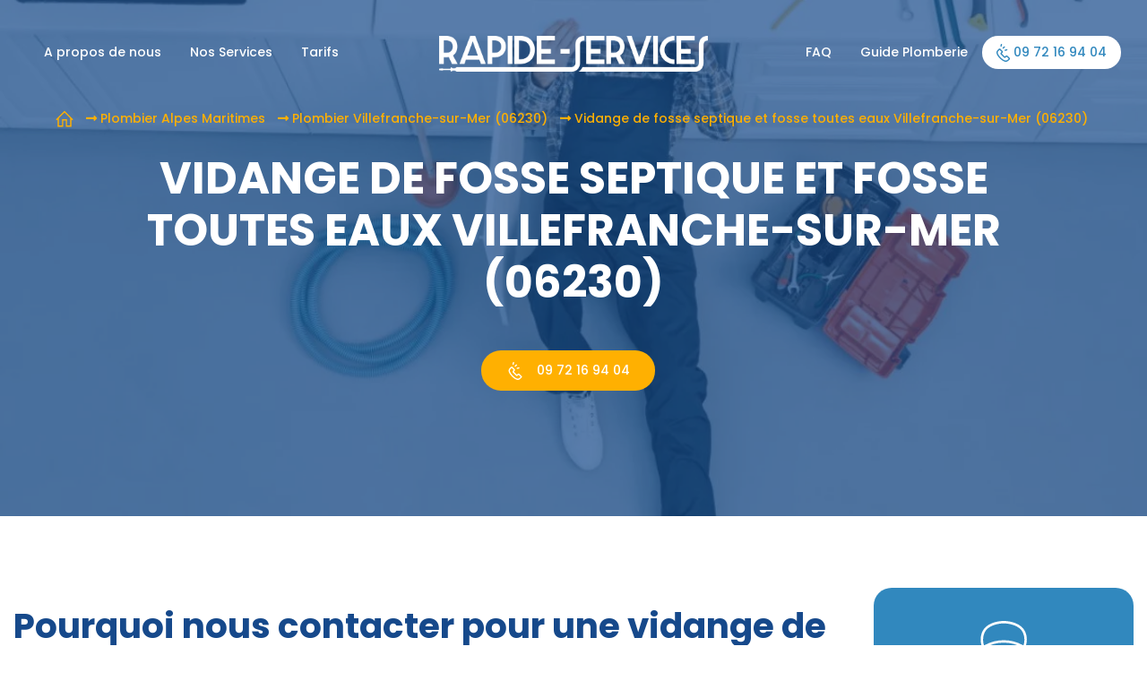

--- FILE ---
content_type: text/html; charset=UTF-8
request_url: https://rapide-services-plombier.fr/services/debouchage/vidange-fosse-septique/alpes-maritimes-06/vidange-de-fosse-septique-villefranche-sur-mer-06230
body_size: 19154
content:
<!DOCTYPE html>
<html lang="fr">
<head>
    <meta charset="UTF-8">
    <meta name="viewport" content="width=device-width, initial-scale=1, maximum-scale=1"/>
    <meta http-equiv="X-UA-Compatible" content="ie=edge">
    <link rel="stylesheet" href="https://cdnjs.cloudflare.com/ajax/libs/twitter-bootstrap/4.6.0/css/bootstrap.min.css">
    <link rel="stylesheet" href="https://cdnjs.cloudflare.com/ajax/libs/font-awesome/5.15.4/css/all.min.css">
    <link rel="preconnect" href="https://fonts.googleapis.com">
    <link rel="preconnect" href="https://fonts.gstatic.com" crossorigin>
    <link
        href="https://fonts.googleapis.com/css2?family=Poppins:ital,wght@0,100;0,200;0,300;0,400;0,500;0,600;0,700;0,800;0,900;1,100;1,200;1,300;1,400;1,500;1,600;1,700;1,800;1,900&family=Roboto:ital,wght@0,100;0,300;0,400;0,500;0,700;0,900;1,100;1,300;1,400;1,500;1,700;1,900&display=swap"
        rel="stylesheet">
    <link rel="stylesheet" href="https://rapide-services-plombier.fr/assets/css/style.css">
    <meta name="theme-color" content="#FFFFFF">
    <link rel="icon" href="https://rapide-services-plombier.fr/assets/img/Logo-rapide-services-favicon-150x150.png" sizes="32x32" />
    <link rel="icon" href="https://rapide-services-plombier.fr/assets/img/Logo-rapide-services-favicon-300x300.png" sizes="192x192" />
    <link rel="apple-touch-icon" href="https://rapide-services-plombier.fr/assets/img/Logo-rapide-services-favicon-300x300.png" />

    <title>Vidange de fosse septique et fosse toutes eaux Villefranche-sur-Mer (06230)</title>
    <meta name="description" content=""/>
    <link rel="canonical" href="https://rapide-services-plombier.fr/services/debouchage/vidange-fosse-septique/alpes-maritimes-06/vidange-de-fosse-septique-villefranche-sur-mer-06230">

    

    <!-- Google tag (gtag.js) -->
    <script async src="https://www.googletagmanager.com/gtag/js?id=G-L8RSXHSBXV"></script>
    <script>
        window.dataLayer = window.dataLayer || [];

        function gtag() {
            dataLayer.push(arguments);
        }

        gtag('js', new Date());

        gtag('config', 'G-L8RSXHSBXV');
    </script>
    <script type="text/javascript">
        (function (c, l, a, r, i, t, y) {
            c[a] = c[a] || function () {
                (c[a].q = c[a].q || []).push(arguments)
            };
            t = l.createElement(r);
            t.async = 1;
            t.src = "https://www.clarity.ms/tag/" + i;
            y = l.getElementsByTagName(r)[0];
            y.parentNode.insertBefore(t, y);
        })(window, document, "clarity", "script", "j8yx3suxhy");
    </script>
    <script>
        window.axeptioSettings = {
            clientId: "6526c181b1d13eed7841b696",
        };

        (function (d, s) {
            var t = d.getElementsByTagName(s)[0], e = d.createElement(s);
            e.async = true;
            e.src = "//static.axept.io/sdk.js";
            t.parentNode.insertBefore(e, t);
        })(document, "script");
    </script>

</head>

<body>


    <header id="city">
        <div class="overlay">
            <nav>
    <div class="container container-nav">
        <div class="row">
            <div class="col-lg-4 order-2 order-lg-1 d-none d-md-block text-center">
                <ul class="nav justify-content-center">
                    <li class="nav-item">
                        <a class="nav-link" href="/a-propos-de-nous">A propos de nous</a>
                    </li>
                    <li class="nav-item">
                        <a class="nav-link" href="https://rapide-services-plombier.fr/services">Nos Services</a>
                    </li>
                    <li class="nav-item">
                        <a class="nav-link" href="/nos-tarifs">Tarifs</a>
                    </li>



                </ul>
            </div>
            <div
                class="col-lg-4 col-md-12 col-10 order-1 order-lg-2 d-flex align-content-center justify-content-md-center">
                <a href="/" class="logo">
                    <img src="https://rapide-services-plombier.fr/assets/img/logo-rs.webp" class="img-fluid" alt="Logo Rapide Services Plombier">
                </a>
            </div>
            <div class="col-lg-4 order-3 order-lg-3 d-none d-md-block text-center">
                <ul class="nav justify-content-center">
                    <li class="nav-item">
                        <a class="nav-link" href="https://rapide-services-plombier.fr/faq-plomberie">FAQ</a>
                    </li>
                    <li class="nav-item">
                        <a class="nav-link" href="https://rapide-services-plombier.fr/guide-plomberie">Guide Plomberie</a>
                    </li>

                    <li class="nav-item">
                        <a class="nav-link nav-phone" href="tel:09 72 16 94 04">
                            <svg xmlns="http://www.w3.org/2000/svg" width="15.29" height="20.626"
                                 viewBox="0 0 15.29 20.626">
                                <path id="noun-phone-4468567"
                                      d="M17.665,7.708a1.394,1.394,0,0,1,1.956.065l2.234,2.234a1.762,1.762,0,0,1-.206,2.468l-.42.42a.9.9,0,0,0-.165.224l-.053.113h0l3.376,3.376L24.4,16.6l.051-.017a.816.816,0,0,0,.281-.188l.4-.4a1.765,1.765,0,0,1,2.485-.224l2.22,2.22a1.433,1.433,0,0,1-.044,2.122l-.038.043-.077.083-.339.341-.295.288-.243.23-.267.241-.191.164-.1.08L28.1,21.7a4.093,4.093,0,0,1-1.691.844l-.089.018a3.6,3.6,0,0,1-1.343-.005l-.071-.014q-.22-.044-.435-.108l-.075-.022q-.1-.032-.205-.067l-.139-.05-.144-.055-.126-.051-.172-.073-.13-.058-.267-.125-.228-.113-.187-.1-.338-.182-.35-.2-.188-.113-.125-.079-.124-.08-.062-.041-.184-.127-.184-.132-.182-.137-.125-.1-.217-.176-.094-.078-.253-.218-.162-.144-.2-.182-.345-.325-.291-.281-.285-.282-.3-.3-.3-.307-.281-.29-.2-.21-.219-.237-.177-.2-.2-.224-.184-.22-.126-.155-.144-.184-.116-.154-.11-.152-.149-.215-.161-.248-.1-.159-.093-.158-.1-.181L16,15.016l-.1-.192L15.73,14.5l-.086-.177-.121-.264-.055-.127-.069-.169-.1-.262q-.048-.135-.091-.273l-.023-.077-.033-.116q-.032-.119-.058-.24l-.016-.077-.027-.148a3.522,3.522,0,0,1,.234-2l.023-.054a4.261,4.261,0,0,1,.345-.62l.037-.054c.066-.1.137-.193.216-.3L16,9.431l.149-.18.136-.157.143-.159.214-.231.3-.314.26-.262.181-.178.088-.083.094-.081.06-.048Zm.946,1.1-.016.01-.1.077-.08.071-.116.112-.182.182-.27.275-.294.311-.18.2-.162.189-.08.1-.137.176c-.037.05-.072.1-.1.144l-.031.047a2.792,2.792,0,0,0-.225.4l-.018.042a2.079,2.079,0,0,0-.135,1.181l.009.051.022.112c.012.054.025.11.039.161l.017.061.06.195c.023.069.048.14.075.211l.069.175.06.142.049.111.053.116.135.277.154.3.148.272.151.267.131.216.1.158.108.16.148.207.142.187.2.245.166.2.126.145.217.242.2.221.189.2.271.28.3.3.261.261.309.3.28.271.264.249.248.228.238.21.226.192.138.113.137.108.184.14.21.15.157.107.212.135.162.1.131.075.279.155.218.117.171.088.2.1.2.092.223.1.14.058.2.074.146.05.137.042c.107.031.209.057.3.075l.058.011a2.139,2.139,0,0,0,.8.008l.062-.013a2.672,2.672,0,0,0,1.1-.568l.129-.1.133-.112.168-.147.151-.138.158-.148.165-.159.212-.207.263-.264.094-.1.058-.066q.024-.026.05-.05l.031-.027.018-.013s0,0,0,0l-.014-.007-.008-.007L26.6,16.8s0,0,0,.006l-.06.008a.717.717,0,0,0-.374.21l-.4.4a1.7,1.7,0,0,1-2.4.211l-3.387-3.388A1.71,1.71,0,0,1,20.2,11.87l.411-.411a.71.71,0,0,0,.2-.369l.007-.057s0,0,.006,0Zm8.839-.19A.725.725,0,0,1,27,9.488l-.066.021-1.75.469A.724.724,0,0,1,24.747,8.6l.066-.021,1.75-.469a.724.724,0,0,1,.887.512ZM24.5,5.015a.725.725,0,0,1,.047.973L24.5,6.04,23.22,7.321a.724.724,0,0,1-1.072-.973L22.2,6.3l1.281-1.281A.724.724,0,0,1,24.5,5.015ZM20.854,2.026a.725.725,0,0,1,.527.819l-.015.068L20.9,4.663a.724.724,0,0,1-1.415-.307l.015-.068.469-1.75a.724.724,0,0,1,.887-.512Z"
                                      transform="translate(-15 -2.001)" fill="#3188be"/>
                            </svg>
                            09 72 16 94 04
                        </a>
                    </li>
                </ul>
            </div>
            <div class="col-2 order-2 d-flex d-md-none align-items-center">
                <a href="#" class="btn-menu-mobile">
                    <svg xmlns="http://www.w3.org/2000/svg" width="27" height="22.5" viewBox="0 0 27 22.5">
                        <g id="menu" transform="translate(-4.5 -6.75)">
                            <path id="Path_35" data-name="Path 35" d="M4.5,27h27v2.25H4.5Z" fill="#fff"/>
                            <path id="Path_36" data-name="Path 36" d="M4.5,13.5h27v2.25H4.5Z" fill="#fff"/>
                            <path id="Path_37" data-name="Path 37" d="M4.5,20.25h27V22.5H4.5Z" fill="#fff"/>
                            <path id="Path_38" data-name="Path 38" d="M4.5,6.75h27V9H4.5Z" fill="#fff"/>
                        </g>
                    </svg>
                </a>
            </div>
        </div>
    </div>
</nav>
            <div class="hero">
                                <div class="container">
                    <div class="row">
                        <div class="col-12">
    <ul id="breadcrumbs">
        <li>
            <span><a href="/"><svg xmlns="http://www.w3.org/2000/svg" xmlns:xlink="http://www.w3.org/1999/xlink" viewBox="0,0,256,256" width="20px" height="20px"><g transform="translate(-15.36,-15.36) scale(1.12,1.12)"><g fill="#ffb001" fill-rule="nonzero" stroke="none" stroke-width="1" stroke-linecap="butt" stroke-linejoin="miter" stroke-miterlimit="10" stroke-dasharray="" stroke-dashoffset="0" font-family="none" font-weight="none" font-size="none" text-anchor="none" style="mix-blend-mode: normal"><g transform="scale(8,8)"><path d="M16,2.59375l-0.71875,0.6875l-13,13l1.4375,1.4375l1.28125,-1.28125v11.5625h9v-10h4v10h9v-11.5625l1.28125,1.28125l1.4375,-1.4375l-13,-13zM16,5.4375l9,9v11.5625h-5v-10h-8v10h-5v-11.5625z"></path></g></g></g></svg></a></span>
        </li>
                                    <li>
                                        <span class="breadcrumb-icon"><i aria-hidden="true"
                                                                         class="fas fa-long-arrow-alt-right"></i></span>
                    <span><a
                            href="/alpes-maritimes-06"> Plombier Alpes Maritimes</a></span>
                </li>
                            <li>
                                        <span class="breadcrumb-icon"><i aria-hidden="true"
                                                                         class="fas fa-long-arrow-alt-right"></i></span>
                    <span><a
                            href="/alpes-maritimes-06/villefranche-sur-mer-06230"> Plombier Villefranche-sur-Mer (06230)</a></span>
                </li>
                                        <li><span class="breadcrumb-icon"><i aria-hidden="true" class="fas fa-long-arrow-alt-right"></i></span>
                <span>Vidange de fosse septique et fosse toutes eaux Villefranche-sur-Mer (06230)</span>
            </li>
            </ul>
</div>
                        <div class="col-12 hero-text">
                            <h1>Vidange de fosse septique et fosse toutes eaux Villefranche-sur-Mer (06230)</h1>
                            
                        </div>
                        <div class="col-12 hero-btns">
    <a href="tel:09 72 16 94 04" class="btn-devis">
        <svg xmlns="http://www.w3.org/2000/svg" viewBox="0 0 15.29 20.626">
            <path id="noun-phone-4468567" d="M17.665,7.708a1.394,1.394,0,0,1,1.956.065l2.234,2.234a1.762,1.762,0,0,1-.206,2.468l-.42.42a.9.9,0,0,0-.165.224l-.053.113h0l3.376,3.376L24.4,16.6l.051-.017a.816.816,0,0,0,.281-.188l.4-.4a1.765,1.765,0,0,1,2.485-.224l2.22,2.22a1.433,1.433,0,0,1-.044,2.122l-.038.043-.077.083-.339.341-.295.288-.243.23-.267.241-.191.164-.1.08L28.1,21.7a4.093,4.093,0,0,1-1.691.844l-.089.018a3.6,3.6,0,0,1-1.343-.005l-.071-.014q-.22-.044-.435-.108l-.075-.022q-.1-.032-.205-.067l-.139-.05-.144-.055-.126-.051-.172-.073-.13-.058-.267-.125-.228-.113-.187-.1-.338-.182-.35-.2-.188-.113-.125-.079-.124-.08-.062-.041-.184-.127-.184-.132-.182-.137-.125-.1-.217-.176-.094-.078-.253-.218-.162-.144-.2-.182-.345-.325-.291-.281-.285-.282-.3-.3-.3-.307-.281-.29-.2-.21-.219-.237-.177-.2-.2-.224-.184-.22-.126-.155-.144-.184-.116-.154-.11-.152-.149-.215-.161-.248-.1-.159-.093-.158-.1-.181L16,15.016l-.1-.192L15.73,14.5l-.086-.177-.121-.264-.055-.127-.069-.169-.1-.262q-.048-.135-.091-.273l-.023-.077-.033-.116q-.032-.119-.058-.24l-.016-.077-.027-.148a3.522,3.522,0,0,1,.234-2l.023-.054a4.261,4.261,0,0,1,.345-.62l.037-.054c.066-.1.137-.193.216-.3L16,9.431l.149-.18.136-.157.143-.159.214-.231.3-.314.26-.262.181-.178.088-.083.094-.081.06-.048Zm.946,1.1-.016.01-.1.077-.08.071-.116.112-.182.182-.27.275-.294.311-.18.2-.162.189-.08.1-.137.176c-.037.05-.072.1-.1.144l-.031.047a2.792,2.792,0,0,0-.225.4l-.018.042a2.079,2.079,0,0,0-.135,1.181l.009.051.022.112c.012.054.025.11.039.161l.017.061.06.195c.023.069.048.14.075.211l.069.175.06.142.049.111.053.116.135.277.154.3.148.272.151.267.131.216.1.158.108.16.148.207.142.187.2.245.166.2.126.145.217.242.2.221.189.2.271.28.3.3.261.261.309.3.28.271.264.249.248.228.238.21.226.192.138.113.137.108.184.14.21.15.157.107.212.135.162.1.131.075.279.155.218.117.171.088.2.1.2.092.223.1.14.058.2.074.146.05.137.042c.107.031.209.057.3.075l.058.011a2.139,2.139,0,0,0,.8.008l.062-.013a2.672,2.672,0,0,0,1.1-.568l.129-.1.133-.112.168-.147.151-.138.158-.148.165-.159.212-.207.263-.264.094-.1.058-.066q.024-.026.05-.05l.031-.027.018-.013s0,0,0,0l-.014-.007-.008-.007L26.6,16.8s0,0,0,.006l-.06.008a.717.717,0,0,0-.374.21l-.4.4a1.7,1.7,0,0,1-2.4.211l-3.387-3.388A1.71,1.71,0,0,1,20.2,11.87l.411-.411a.71.71,0,0,0,.2-.369l.007-.057s0,0,.006,0Zm8.839-.19A.725.725,0,0,1,27,9.488l-.066.021-1.75.469A.724.724,0,0,1,24.747,8.6l.066-.021,1.75-.469a.724.724,0,0,1,.887.512ZM24.5,5.015a.725.725,0,0,1,.047.973L24.5,6.04,23.22,7.321a.724.724,0,0,1-1.072-.973L22.2,6.3l1.281-1.281A.724.724,0,0,1,24.5,5.015ZM20.854,2.026a.725.725,0,0,1,.527.819l-.015.068L20.9,4.663a.724.724,0,0,1-1.415-.307l.015-.068.469-1.75a.724.724,0,0,1,.887-.512Z" transform="translate(-15 -2.001)" fill="#fff"></path>
        </svg> <span class="numtel">09 72 16 94 04</span>
    </a>

</div>
                    </div>
                </div>
            </div>
        </div>
    </header>
    <div id="mobile-menu">
    <div class="close-menu text-right">
        <a href="#">
            <svg xmlns="http://www.w3.org/2000/svg" width="20.86" height="21.39" viewBox="0 0 20.86 21.39">
                <g id="menu" transform="translate(-7.217 -3.643)">
                    <path id="Path_36" data-name="Path 36" d="M4.5,13.5h27v2.25H4.5Z"
                          transform="translate(40.804 11.598) rotate(135)" fill="#fff"/>
                    <path id="Path_37" data-name="Path 37" d="M4.5,20.25h27V22.5H4.5Z"
                          transform="translate(19.945 -13.15) rotate(45)" fill="#fff"/>
                </g>
            </svg>
        </a>
    </div>
    <ul>
        <li>
            <a href="/a-propos-de-nous">A propos de nous</a>
        </li>
        <li>
            <a href="/nos-tarifs">Nos Tarifs</a>
        </li>
        <li>
            <a href="https://rapide-services-plombier.fr/services">Nos services</a>
        </li>
        <li>
            <a href="https://rapide-services-plombier.fr/faq-plomberie">FAQ</a>
        </li>
        <li>
            <a href="https://rapide-services-plombier.fr/guide-plomberie">Nos guides plomberie</a>
        </li>


    </ul>
    <a href="tel:09 72 16 94 04" class="call-on-mobile">
        <svg xmlns="http://www.w3.org/2000/svg" width="15.29" height="20.626" viewBox="0 0 15.29 20.626">
            <path id="noun-phone-4468567"
                  d="M17.665,7.708a1.394,1.394,0,0,1,1.956.065l2.234,2.234a1.762,1.762,0,0,1-.206,2.468l-.42.42a.9.9,0,0,0-.165.224l-.053.113h0l3.376,3.376L24.4,16.6l.051-.017a.816.816,0,0,0,.281-.188l.4-.4a1.765,1.765,0,0,1,2.485-.224l2.22,2.22a1.433,1.433,0,0,1-.044,2.122l-.038.043-.077.083-.339.341-.295.288-.243.23-.267.241-.191.164-.1.08L28.1,21.7a4.093,4.093,0,0,1-1.691.844l-.089.018a3.6,3.6,0,0,1-1.343-.005l-.071-.014q-.22-.044-.435-.108l-.075-.022q-.1-.032-.205-.067l-.139-.05-.144-.055-.126-.051-.172-.073-.13-.058-.267-.125-.228-.113-.187-.1-.338-.182-.35-.2-.188-.113-.125-.079-.124-.08-.062-.041-.184-.127-.184-.132-.182-.137-.125-.1-.217-.176-.094-.078-.253-.218-.162-.144-.2-.182-.345-.325-.291-.281-.285-.282-.3-.3-.3-.307-.281-.29-.2-.21-.219-.237-.177-.2-.2-.224-.184-.22-.126-.155-.144-.184-.116-.154-.11-.152-.149-.215-.161-.248-.1-.159-.093-.158-.1-.181L16,15.016l-.1-.192L15.73,14.5l-.086-.177-.121-.264-.055-.127-.069-.169-.1-.262q-.048-.135-.091-.273l-.023-.077-.033-.116q-.032-.119-.058-.24l-.016-.077-.027-.148a3.522,3.522,0,0,1,.234-2l.023-.054a4.261,4.261,0,0,1,.345-.62l.037-.054c.066-.1.137-.193.216-.3L16,9.431l.149-.18.136-.157.143-.159.214-.231.3-.314.26-.262.181-.178.088-.083.094-.081.06-.048Zm.946,1.1-.016.01-.1.077-.08.071-.116.112-.182.182-.27.275-.294.311-.18.2-.162.189-.08.1-.137.176c-.037.05-.072.1-.1.144l-.031.047a2.792,2.792,0,0,0-.225.4l-.018.042a2.079,2.079,0,0,0-.135,1.181l.009.051.022.112c.012.054.025.11.039.161l.017.061.06.195c.023.069.048.14.075.211l.069.175.06.142.049.111.053.116.135.277.154.3.148.272.151.267.131.216.1.158.108.16.148.207.142.187.2.245.166.2.126.145.217.242.2.221.189.2.271.28.3.3.261.261.309.3.28.271.264.249.248.228.238.21.226.192.138.113.137.108.184.14.21.15.157.107.212.135.162.1.131.075.279.155.218.117.171.088.2.1.2.092.223.1.14.058.2.074.146.05.137.042c.107.031.209.057.3.075l.058.011a2.139,2.139,0,0,0,.8.008l.062-.013a2.672,2.672,0,0,0,1.1-.568l.129-.1.133-.112.168-.147.151-.138.158-.148.165-.159.212-.207.263-.264.094-.1.058-.066q.024-.026.05-.05l.031-.027.018-.013s0,0,0,0l-.014-.007-.008-.007L26.6,16.8s0,0,0,.006l-.06.008a.717.717,0,0,0-.374.21l-.4.4a1.7,1.7,0,0,1-2.4.211l-3.387-3.388A1.71,1.71,0,0,1,20.2,11.87l.411-.411a.71.71,0,0,0,.2-.369l.007-.057s0,0,.006,0Zm8.839-.19A.725.725,0,0,1,27,9.488l-.066.021-1.75.469A.724.724,0,0,1,24.747,8.6l.066-.021,1.75-.469a.724.724,0,0,1,.887.512ZM24.5,5.015a.725.725,0,0,1,.047.973L24.5,6.04,23.22,7.321a.724.724,0,0,1-1.072-.973L22.2,6.3l1.281-1.281A.724.724,0,0,1,24.5,5.015ZM20.854,2.026a.725.725,0,0,1,.527.819l-.015.068L20.9,4.663a.724.724,0,0,1-1.415-.307l.015-.068.469-1.75a.724.724,0,0,1,.887-.512Z"
                  transform="translate(-15 -2.001)" fill="#fff"/>
        </svg>
        09 72 16 94 04
    </a>
</div>

    <section id="about">
        <div class="container ">
            <div class="row">

                                <div class="col-md-9 section-item content">
                    <div class="left-content">
                                                    <h2>Pourquoi nous contacter pour une vidange de fosse septique à Villefranche-sur-Mer?</h2>
<p>Lorsque vous avez besoin d'une <strong>vidange de fosse septique à Villefranche-sur-Mer</strong>, Rapide-services est votre partenaire de confiance. Nous comprenons l'importance d'un système de fosse septique fonctionnel pour éviter les problèmes d'odeurs, d'écoulement et de pollution. Nos professionnels qualifiés sont experts dans ce domaine, et nous mettons en œuvre des solutions adaptées à chaque situation.</p>
<p>En choisissant Rapide-services, vous optez pour des années d'expérience et d'expertise dans le domaine de la plomberie et du dépannage d'urgence. Nous combinons des compétences techniques solides avec une approche rapide et efficace pour résoudre vos problèmes de fosse septique en un temps record.</p>
<h2>Nos compétences pour régler votre problème de fosse septique.</h2>
<p>Nos compétences en matière de <strong>dépannage de fosse septique</strong> sont diverses et complètes. Nous diagnostiquons rapidement l'état de votre fosse septique et identifions les problèmes potentiels tels que les obstructions, les fuites et les dysfonctionnements du système.</p>
<p>Que ce soit une <strong>vidange de fosse septique</strong> standard ou une réparation plus complexe, nous utilisons les derniers équipements et techniques pour garantir que le travail est effectué de manière précise et fiable. Votre satisfaction est notre priorité absolue.</p>
<h2>En cas de souci avec votre fosse septique, à qui s'adresser?</h2>
<p>Lorsque des problèmes surviennent avec votre <strong>fosse septique à Villefranche-sur-Mer</strong>, il est crucial de faire appel à des professionnels qualifiés. Tenter de résoudre vous-même ces problèmes peut aggraver la situation et entraîner des coûts supplémentaires.</p>
<p>Rapide-services dispose d'une équipe dédiée de techniciens expérimentés en <strong>dépannage d'urgence de plomberie</strong>. Nous sommes disponibles 24 heures sur 24 et 7 jours sur 7 pour répondre à vos appels d'urgence et résoudre rapidement vos problèmes de fosse septique.</p>
<h2>Comment se passe une vidange de fosse septique à Villefranche-sur-Mer?</h2>
<p>La <strong>vidange de fosse septique à Villefranche-sur-Mer</strong> est une opération essentielle pour maintenir le bon fonctionnement de votre système. Lorsque vous nous contactez, notre équipe planifie une intervention rapide. Nous commençons par évaluer la situation, en identifiant le volume des déchets et l'état de la fosse.</p>
<p>En utilisant des outils spécialisés, nous vidangeons efficacement la fosse, éliminant les déchets accumulés. Nos professionnels veillent à ce que le processus se déroule en toute sécurité et en conformité avec les normes environnementales. Une fois la vidange terminée, nous nettoyons la zone et vous fournissons des conseils pour l'entretien futur.</p>
<h2>Demandez-nous un devis pour votre vidange de fosse septique</h2>
<p>Pour obtenir une estimation précise pour votre <strong>vidange de fosse septique à Villefranche-sur-Mer</strong>, n'hésitez pas à nous contacter. Nous évaluons vos besoins spécifiques et vous fournissons un devis détaillé et transparent. Notre objectif est de vous offrir des services de qualité à des prix compétitifs.</p>
<h2>Pourquoi nous contacter pour une vidange de fosse septique à Villefranche-sur-Mer ?</h2>
<p>Lorsque vous avez besoin d'une <strong>vidange de fosse septique à Villefranche-sur-Mer</strong>, Rapide-services est votre partenaire de confiance. La fosse septique est un élément crucial de votre système de plomberie, traitant les eaux usées et assurant un environnement propre. Cependant, avec le temps, des déchets solides peuvent s'accumuler, entraînant des problèmes d'odeurs désagréables, d'écoulement lent et même de pollution.</p>
<p>En faisant appel à nos services, vous bénéficiez de notre expertise en matière de <strong>vidange de fosse septique</strong>. Nos professionnels qualifiés comprennent l'importance de maintenir votre système en bon état de fonctionnement. Nous utilisons des équipements modernes et des techniques éprouvées pour assurer une vidange efficace et minimiser les perturbations.</p>
<p>Le choix de Rapide-services signifie opter pour une approche personnalisée, des solutions durables et un service de qualité. Nous sommes fiers de notre réputation en tant qu'experts en plomberie d'urgence à Villefranche-sur-Mer.</p>
<h2>Nos compétences pour régler votre problème de fosse septique.</h2>
<p>Nos compétences en matière de <strong>dépannage de fosse septique</strong> sont vastes et éprouvées. Lorsque des problèmes surviennent, il est essentiel de faire appel à des professionnels qualifiés pour éviter des dommages supplémentaires. Notre équipe est composée de techniciens formés et expérimentés, prêts à diagnostiquer et à résoudre rapidement les problèmes liés à votre fosse septique.</p>
<p>Que ce soit une simple <strong>vidange de fosse septique</strong> ou une réparation plus complexe, nous utilisons des méthodes et des outils de pointe pour garantir des résultats fiables. Nous comprenons l'importance de la rapidité dans les situations d'urgence, c'est pourquoi notre équipe est disponible 24h/24 et 7j/7 pour répondre à vos appels et résoudre vos problèmes rapidement.</p>
<h3>Notre approche personnalisée pour chaque problème de fosse septique</h3>
<p>Chez Rapide-services, nous croyons en une approche personnalisée pour chaque problème de <strong>fosse septique à Villefranche-sur-Mer</strong>. Chaque système de fosse septique est unique, avec ses propres caractéristiques et besoins spécifiques. Lorsque vous faites appel à nos services, notre équipe effectue une évaluation complète de l'état de votre fosse septique.</p>
<p>Nous tenons compte de facteurs tels que la taille de la fosse, la fréquence d'utilisation et l'ancienneté du système pour développer une stratégie de dépannage adaptée. Notre objectif est de vous fournir des solutions efficaces et durables qui minimisent les perturbations dans votre vie quotidienne.</p>
<h2>Rapide-services, votre solution de dépannage à Villefranche-sur-Mer</h2>
<p>Lorsqu'il s'agit de <strong>dépannage d'urgence en plomberie à Villefranche-sur-Mer</strong>, Rapide-services est la référence. Notre équipe dévouée est prête à intervenir rapidement pour résoudre tout problème de plomberie, que ce soit une fuite, un engorgement ou une réparation de tuyaux.</p>
<p>Avec notre expérience éprouvée, nos compétences techniques et notre engagement envers la satisfaction du client, nous sommes votre partenaire de confiance pour tous vos besoins de dépannage en plomberie à Villefranche-sur-Mer et ses environs.</p>
                                            </div>
                </div>
                <div class="col-md-3 section-item" >
                    <div class=" card-depannage right-fixed">
    <img src="https://rapide-services-plombier.fr/assets/img/noun-plumber-3917806.svg" alt="">
    <p>
        Pour tout dépannage plomberie faites appel à notre équipe de professionnels ! <br>
        <strong>
            En moins de 30 minutes, un artisan qualifié vient vous dépanner.
        </strong>
    </p>
    <div class="dmd-devis">
        Contactez-nous au <br />
        <a href="tel:09 72 16 94 04">09 72 16 94 04</a>
    </div>
</div>
                </div>
            </div>
        </div>
    </section>
        <section id="cta">
    <div class="container">
        <div class="row">
            <div class="col-lg-8 col-md-7">
                <div class="cta-title">
                    <h2>Rapide Services : <br> PLOMBIER DE PROXIMITÉ</h2>
                    <p>
                        Faites confiance à notre expertise en plomberie pour vos dépannages d’urgence et tous
                        vos travaux de plomberie. Nos dépanneurs et plombiers se rendent sur place en moins de 20
                        minutes et vous effectuent systématiquement un devis.
                    </p>
                </div>
            </div>
            <div class="col-lg-4 col-md-5 cta-btn">
                <a href="tel:09 72 16 94 04">
                    <svg xmlns="http://www.w3.org/2000/svg" width="25.437" height="34.315"
                         viewBox="0 0 25.437 34.315">
                        <path id="noun-phone-4468567"
                              d="M19.433,11.5a2.319,2.319,0,0,1,3.255.108l3.717,3.717a2.931,2.931,0,0,1-.343,4.105l-.7.7a1.5,1.5,0,0,0-.275.373L25,20.686l-.007,0L30.61,26.3l.03-.008.085-.029a1.357,1.357,0,0,0,.467-.313l.669-.67A2.937,2.937,0,0,1,36,24.912l3.693,3.693c1.065,1.065.947,2.355-.074,3.53l-.063.071-.128.137-.563.567-.491.48-.4.382-.443.4-.317.273-.161.133-.252.2a6.81,6.81,0,0,1-2.813,1.4l-.149.031a5.981,5.981,0,0,1-2.234-.009l-.118-.022q-.366-.074-.724-.179l-.124-.037q-.172-.053-.342-.112l-.231-.082-.24-.092L29.61,35.6l-.286-.121-.216-.1-.444-.207-.379-.188-.311-.16-.562-.3-.582-.329L26.52,34l-.208-.131L26.1,33.74l-.1-.069-.307-.211-.306-.22-.3-.228-.207-.162-.362-.294-.156-.13-.421-.363-.27-.24-.331-.3-.574-.541-.483-.468-.475-.469-.5-.5-.5-.511-.468-.483L20,28.2l-.364-.393-.294-.326-.326-.373-.307-.366-.209-.258-.24-.307-.193-.257-.183-.253-.247-.358-.268-.413-.162-.264-.154-.263-.17-.3-.227-.412-.17-.319-.275-.541-.143-.295-.2-.44-.092-.211-.116-.281L15.5,21.13q-.08-.225-.151-.454l-.038-.128-.054-.193q-.053-.2-.1-.4l-.027-.129-.045-.246a5.859,5.859,0,0,1,.389-3.319l.039-.089a7.089,7.089,0,0,1,.575-1.031l.061-.09c.109-.16.227-.322.359-.493l.154-.2.248-.3.226-.262.237-.264.356-.384.5-.522.433-.436.3-.3.147-.137.156-.135.1-.08Zm1.574,1.837-.027.017-.168.128-.133.118-.192.187-.3.3-.45.458-.489.518-.3.332-.269.314-.133.163-.228.294c-.062.084-.12.165-.172.24l-.052.077a4.645,4.645,0,0,0-.374.665l-.031.069a3.459,3.459,0,0,0-.225,1.966l.014.085.037.186c.02.09.042.183.065.268l.028.1.1.324c.038.115.08.233.125.351l.116.292.1.236.082.185.089.193.224.461.257.5.246.453.252.443.217.359.169.263.179.266.247.345.236.312.327.408.276.329.21.242.361.4.34.368.315.332.451.465.493.5.435.435.514.507.466.451.438.414.413.379.4.35.376.319.23.188.228.18.307.232.35.25.262.177.352.225.269.161.217.124.464.258.362.194.284.146.336.167.324.153.371.163.234.1.327.124.243.084.228.071c.178.052.348.094.5.125l.1.018a3.559,3.559,0,0,0,1.332.013l.1-.021a4.446,4.446,0,0,0,1.833-.945l.215-.172.222-.186.279-.244.252-.229.263-.246.275-.264.352-.345.438-.438.157-.165.1-.109q.04-.043.083-.084l.052-.045.031-.022s0,0,0,0L38,30.322l-.014-.011-3.693-3.694c.005.005,0,.008,0,.009l-.1.013a1.193,1.193,0,0,0-.622.35l-.669.67a2.833,2.833,0,0,1-3.992.35L23.27,22.373a2.844,2.844,0,0,1,.388-3.953l.684-.684a1.182,1.182,0,0,0,.337-.615l.011-.094c0-.008,0-.008.01,0Zm14.705-.316a1.206,1.206,0,0,1-.742,1.441l-.111.035-2.911.78a1.205,1.205,0,0,1-.735-2.293l.111-.035,2.911-.78a1.205,1.205,0,0,1,1.476.853Zm-4.907-6a1.206,1.206,0,0,1,.078,1.619l-.078.086-2.131,2.131a1.205,1.205,0,0,1-1.783-1.619l.078-.086L29.1,7.016A1.205,1.205,0,0,1,30.806,7.016ZM24.739,2.043a1.206,1.206,0,0,1,.877,1.363l-.025.114-.78,2.911a1.205,1.205,0,0,1-2.354-.511l.025-.114.78-2.911a1.205,1.205,0,0,1,1.476-.852Z"
                              transform="translate(-15 -2.001)" fill="#16498b"/>
                    </svg>
                    09 72 16 94 04
                </a>
            </div>
        </div>
    </div>
</section>

    <section class="section-grey">
        <div class="container">
            <div class="row">
                <div class="col-12 section-title">
                    <h2>
                        Interventions courantes en plomberie à Villefranche-sur-Mer
                    </h2>
                    <p>Rapide Services, votre référence en matière de dépannage de plomberie à Villefranche-sur-Mer (06000). Nos
                        plombiers experts sont à votre disposition pour tout dépannage urgent, installation ou
                        réparation. Nous nous engageons à fournir un service rapide et de qualité pour résoudre tous vos
                        problèmes de plomberie. Faites confiance à Rapide Service et bénéficiez de notre expertise et
                        professionnalisme, dans toute la ville de Villefranche-sur-Mer.</p>
                </div>
            </div>
            <div class="row mt-svg">
                <div class="col-lg-3 col-12 svg-container">
                        <span class="icon-svg-services">
                            <svg xmlns="http://www.w3.org/2000/svg" xmlns:xlink="http://www.w3.org/1999/xlink" fill="#3188BE"  id="Layer_1" viewBox="0 0 503.607 503.607" xml:space="preserve" stroke="#3188BE"><g id="SVGRepo_bgCarrier" stroke-width="0"></g><g id="SVGRepo_tracerCarrier" stroke-linecap="round" stroke-linejoin="round"></g><g id="SVGRepo_iconCarrier"> <g> <g> <g> <path d="M487.735,42.18h-9.308V16.787C478.426,7.77,470.656,0,461.639,0h-83.934c-9.017,0-16.787,7.77-16.787,16.787V42.18 h-8.393c-9.017,0-16.787,7.77-16.787,16.787v34.027c0,9.023,7.306,16.334,16.325,16.334h8.467 c-3.727,41.269-34.644,74.918-75.155,82.332v-7.466c0-9.017-7.308-16.325-16.325-16.325h-34.489 c-9.023,0-16.334,7.306-16.334,16.325v9.574c-105.653,8.345-188.688,94.538-192.866,200.724h-9.035 C7.308,394.492,0,401.8,0,410.817v34.035c0,8.936,6.693,16.787,15.872,16.787h9.306v25.642c0,9.02,7.311,16.325,16.334,16.325 h84.849c9.017,0,16.325-7.308,16.325-16.325v-25.642h8.396c9.017,0,16.787-7.77,16.787-16.787v-34.035 c0-9.017-7.308-16.325-16.325-16.325h-8.467c3.727-41.268,34.642-74.916,75.15-82.331v7.251c0,9.02,7.311,16.325,16.334,16.325 h34.489c9.017,0,16.325-7.308,16.325-16.325v-9.36c105.656-8.342,188.693-94.537,192.871-200.724h9.035 c9.02,0,16.325-7.311,16.325-16.334V58.967C503.607,50.031,496.913,42.18,487.735,42.18z M377.705,16.787h83.934v25.39h-83.934 V16.787z M125.899,486.82H41.965v-25.18h83.934V486.82z M151.082,444.852h-8.396H25.178h-8.391v-33.574h8.393v0.003h117.508 v-0.003h8.393V444.852z M126.22,394.492H42.146c4.146-96.943,79.739-175.625,176.081-183.896v84.536 C168.354,302.817,130.07,343.989,126.22,394.492z M268.588,318.951h-33.574v-8.635l0.003,0V192.912l-0.003,0v-8.256h33.574 V318.951z M377.705,260.229V243.41c0-4.636-3.758-8.393-8.393-8.393h-8.393v-16.787c0-4.636-3.758-8.393-8.393-8.393h-16.787 c-4.636,0-8.393,3.758-8.393,8.393s3.758,8.393,8.393,8.393h8.393v16.787c0,4.636,3.758,8.393,8.393,8.393h8.393v16.787 c0,0.627,0.074,1.236,0.205,1.824c-22.814,12.464-48.445,20.466-75.745,22.81l0-84.536c49.874-7.683,88.16-48.856,92.009-99.36 h84.074C458.783,171.925,426.311,226.899,377.705,260.229z M486.82,92.541h-8.393v-0.003H360.918v0.003h-8.393V58.967H486.82 V92.541z"></path> <path d="M384.685,305.887c-3.324-4.967-10.627-4.968-13.951-0.001l-24.652,36.83c-15.618,25.071-15.631,47.607,1.038,64.286 c16.894,16.894,44.275,16.894,61.167,0.002c16.725-16.735,16.711-42.595,0.87-64.533L384.685,305.887z M396.415,395.137 c-10.335,10.334-27.086,10.334-37.423-0.002c-10.509-10.516-10.501-24.539,1.19-43.312l17.525-26.177l17.669,26.407 C406.864,367.972,406.874,384.672,396.415,395.137z"></path> </g> </g> </g> </g></svg>
                        </span>
                    <h3><a class="link" href="/services/diagnostic/fuite-d-eau/alpes-maritimes-06/fuite-d-eau-villefranche-sur-mer-06230">Recherche et détection de fuite d&#039;eau Villefranche-sur-Mer (06230)</a></h3>
                </div>
                <div class="col-lg-3 col-12 svg-container">
                        <span class="icon-svg-services">
                            <svg xmlns="http://www.w3.org/2000/svg" xmlns:xlink="http://www.w3.org/1999/xlink" fill="#3188BE" id="Layer_1" viewBox="0 0 512.001 512.001" xml:space="preserve"><g id="SVGRepo_bgCarrier" stroke-width="0"></g><g id="SVGRepo_tracerCarrier" stroke-linecap="round" stroke-linejoin="round"></g><g id="SVGRepo_iconCarrier"> <g> <g> <path d="M387.19,0H124.81c-22.277,0-40.4,18.124-40.4,40.401v375.675c0,22.277,18.124,40.401,40.4,40.401h96.264v46.568 c0,4.946,4.01,8.956,8.956,8.956s8.956-4.01,8.956-8.956v-46.568h34.03v46.568c0,4.946,4.01,8.956,8.956,8.956 c4.946,0,8.956-4.01,8.956-8.956v-46.568h96.264c22.277,0,40.401-18.124,40.401-40.401V40.401C427.591,18.124,409.467,0,387.19,0z M387.19,438.566H124.81c-12.401,0-22.489-10.089-22.489-22.49V40.401c0-12.401,10.088-22.49,22.489-22.49h262.379 c12.401,0,22.49,10.089,22.49,22.49v375.675h0.001C409.68,428.477,399.591,438.566,387.19,438.566z"></path> </g> </g> <g> <g> <path d="M256,299.351c-32.591,0-59.106,26.515-59.106,59.106s26.515,59.106,59.106,59.106s59.106-26.515,59.106-59.106 S288.591,299.351,256,299.351z M256,399.651c-22.714,0-41.194-18.48-41.194-41.194s18.48-41.194,41.194-41.194 s41.194,18.48,41.194,41.194S278.714,399.651,256,399.651z"></path> </g> </g> <g> <g> <path d="M256,332.893c-4.946,0-8.956,4.01-8.956,8.956v16.608c0,4.946,4.01,8.956,8.956,8.956c4.946,0,8.956-4.01,8.956-8.956 v-16.608C264.956,336.903,260.946,332.893,256,332.893z"></path> </g> </g> <g> <g> <path d="M307.836,158.469c-8.023-16.587-20.318-25.378-20.837-25.745c-3.064-2.16-7.149-2.182-10.237-0.057 c-3.088,2.125-4.526,5.949-3.603,9.583c0.11,0.432,0.208,0.863,0.294,1.293c-11.245-30.536-33.311-44.041-34.543-44.775 c-3.082-1.835-6.962-1.655-9.861,0.459c-2.898,2.115-4.256,5.753-3.45,9.25l2.958,12.818c3.06,13.263-1.534,26.916-11.99,35.63 c-17.66,14.716-24.016,39.033-15.816,60.509l4.604,12.052c1.764,4.621,6.943,6.939,11.561,5.172 c4.621-1.765,6.937-6.94,5.172-11.561l-4.601-12.051c-5.469-14.324-1.23-30.544,10.549-40.359 c11.818-9.849,18.641-23.906,19.319-38.747c7.375,10.623,14.335,26.32,14.653,47.928c0.054,3.701,2.38,6.987,5.851,8.269 c3.47,1.282,7.375,0.299,9.822-2.479c0.511-0.579,8.392-9.678,12.193-22.908c7.203,12.591,12.008,32.77-2.412,60.13 c-2.306,4.375-0.628,9.792,3.747,12.097c1.331,0.702,2.76,1.035,4.167,1.035c3.217,0,6.326-1.739,7.93-4.782 C320.427,198.744,315.219,173.732,307.836,158.469z"></path> </g> </g> <g> <g> <path d="M353.319,66.442H158.681c-4.946,0-8.956,4.01-8.956,8.956v194.639c0,4.946,4.01,8.956,8.956,8.956h194.639 c4.946,0,8.956-4.01,8.956-8.956V75.398C362.275,70.452,358.265,66.442,353.319,66.442z M344.364,261.081H167.636V84.354h176.727 V261.081z"></path> </g> </g> </g></svg>
                        </span>
                    <h3><a class="link" href="/services/diagnostic/fuite-chauffe-eau/alpes-maritimes-06/fuite-chauffe-eau-villefranche-sur-mer-06230">Fuite chauffe-eau Villefranche-sur-Mer (06230) - Réparation chauffe-eau</a></h3>
                </div>
                <div class="col-lg-3 col-12 svg-container">
                        <span class="icon-svg-services">
                            <svg xmlns="http://www.w3.org/2000/svg" xmlns:xlink="http://www.w3.org/1999/xlink" fill="#3188BE" viewBox="0 0 437.364 437.364"><g id="SVGRepo_bgCarrier" stroke-width="0"></g><g id="SVGRepo_tracerCarrier" stroke-linecap="round" stroke-linejoin="round"></g><g id="SVGRepo_iconCarrier"><path d="m437.364,64.611c0-15.22-12.383-27.603-27.603-27.603h-19.74c-4.143,0-7.5,3.358-7.5,7.5v45.878h-21.05v-33.701c0-10.848-8.825-19.673-19.673-19.673s-19.673,8.825-19.673,19.673v33.702h-21.053v-33.702c0-10.848-8.825-19.673-19.673-19.673-10.849,0-19.674,8.825-19.674,19.673v33.702h-21.052v-33.702c0-10.848-8.825-19.673-19.673-19.673-10.849,0-19.674,8.825-19.674,19.673v33.702h-21.052v-33.702c0-10.848-8.825-19.673-19.673-19.673-10.849,0-19.674,8.825-19.674,19.673v33.702h-22.835v-45.879c0-4.142-3.357-7.5-7.5-7.5h-55.473c-15.228,0-27.615,12.382-27.615,27.603v21.094h-20.004c-4.143,0-7.5,3.358-7.5,7.5v58.058c0,4.142 3.357,7.5 7.5,7.5h20.004v185.899c0,15.22 12.388,27.603 27.615,27.603h2.634c3.077,15.98 17.16,28.092 34.025,28.092 19.109,0 34.656-15.546 34.656-34.656 0-8.588-3.147-16.45-8.339-22.511v-24.303h22.835v33.704c0,10.848 8.825,19.673 19.674,19.673 10.848,0 19.673-8.826 19.673-19.673v-33.704h21.052v33.704c0,10.848 8.825,19.673 19.674,19.673 10.848,0 19.673-8.826 19.673-19.673v-33.704h21.052v33.704c0,10.848 8.825,19.673 19.674,19.673 10.848,0 19.673-8.826 19.673-19.673v-33.704h21.053v33.704c0,10.848 8.825,19.673 19.673,19.673s19.673-8.826 19.673-19.673v-33.704h21.05v17.08c-10.101,6.063-16.877,17.12-16.877,29.734 0,19.109 15.547,34.656 34.656,34.656s34.656-15.546 34.656-34.656c0-2.724-0.326-5.372-0.923-7.916 2.179-4.007 3.33-8.474 3.33-13.123v-280.051zm-422.366,79.151v-43.058h12.504v43.058h-12.504zm43.164,213.502h-3.045c-6.956,0-12.615-5.653-12.615-12.603v-193.399-58.057-28.594c0-6.949 5.659-12.603 12.615-12.603h47.976v280.944c-3.549-1.23-7.355-1.907-11.317-1.907-16.201-0.001-29.836,11.174-33.614,26.219zm33.613,28.092c-10.839,0-19.656-8.817-19.656-19.656s8.817-19.656 19.656-19.656 19.656,8.817 19.656,19.656-8.817,19.656-19.656,19.656zm28.104-81.47v-198.5h21.049v198.5h-21.049zm45.395,48.704c0,2.577-2.097,4.673-4.673,4.673-2.577,0-4.674-2.097-4.674-4.673v-295.905c0-2.577 2.097-4.673 4.674-4.673 2.576,0 4.673,2.097 4.673,4.673v295.905zm15-48.704v-198.5h21.052v198.5h-21.052zm45.399,48.704c0,2.577-2.097,4.673-4.673,4.673-2.577,0-4.674-2.097-4.674-4.673v-295.905c0-2.577 2.097-4.673 4.674-4.673 2.576,0 4.673,2.097 4.673,4.673v295.905zm15-48.704v-198.5h21.052v198.5h-21.052zm45.398,48.704c0,2.577-2.097,4.673-4.673,4.673-2.577,0-4.674-2.097-4.674-4.673v-295.905c0-2.577 2.097-4.673 4.674-4.673 2.576,0 4.673,2.097 4.673,4.673v295.905zm15-48.704v-198.5h21.053v198.5h-21.053zm45.399,48.704c0,2.577-2.097,4.673-4.673,4.673s-4.673-2.097-4.673-4.673v-295.905c0-2.577 2.097-4.673 4.673-4.673s4.673,2.097 4.673,4.673v295.905zm36.048-48.704h-21.048v-198.5h21.048v198.5zm15.001-251.878h12.24c6.949-7.10543e-15 12.603,5.653 12.603,12.603v274.385c-5.998-4.964-13.688-7.951-22.063-7.951-0.937,0-1.861,0.048-2.779,0.121v-279.158zm2.779,333.348c-10.839,0-19.656-8.817-19.656-19.656s8.817-19.656 19.656-19.656 19.656,8.817 19.656,19.656-8.817,19.656-19.656,19.656z"></path></g></svg>                    </span>
                    <h3><a class="link" href="/services/depannage/depannage-chauffage/alpes-maritimes-06/depannage-chauffage-villefranche-sur-mer-06230">Chauffagiste à Villefranche-sur-Mer (06230) - Dépannage chauffage</a></h3>
                </div>
                <div class="col-lg-3 col-12 svg-container">
                        <span class="icon-svg-services">
                            <svg xmlns="http://www.w3.org/2000/svg" xmlns:xlink="http://www.w3.org/1999/xlink" fill="#3188BE" id="Capa_1" viewBox="0 0 60 60" xml:space="preserve"><g id="SVGRepo_bgCarrier" stroke-width="0"></g><g id="SVGRepo_tracerCarrier" stroke-linecap="round" stroke-linejoin="round"></g><g id="SVGRepo_iconCarrier"> <g> <path d="M9.5,0v46v12.567c0,0.79,0.643,1.433,1.433,1.433h38.135c0.79,0,1.433-0.643,1.433-1.433V46V0H9.5z M48.5,58h-37V48h37V58z M11.5,46V2h37v44H11.5z"></path> <path d="M27.5,54h5c0.553,0,1-0.447,1-1s-0.447-1-1-1h-5c-0.553,0-1,0.447-1,1S26.947,54,27.5,54z"></path> <path d="M14.5,44h18V33h-18V44z M16.5,35h14v7h-14V35z"></path> <path d="M17.5,41h5v-5h-5V41z M19.5,38h1v1h-1V38z"></path> <path d="M24.5,41h5v-5h-5V41z M26.5,38h1v1h-1V38z"></path> <path d="M40.5,34c-2.757,0-5,2.243-5,5s2.243,5,5,5s5-2.243,5-5S43.257,34,40.5,34z M40.5,42c-1.654,0-3-1.346-3-3s1.346-3,3-3 c0.462,0,0.894,0.114,1.285,0.301l-1.992,1.992l1.414,1.414l1.992-1.992C43.387,38.106,43.5,38.538,43.5,39 C43.5,40.654,42.154,42,40.5,42z"></path> </g> </g></svg>
                        </span>
                    <h3><a class="link" href="/services/depannage/depannage-chauffe-eau/alpes-maritimes-06/depannage-chauffe-eau-villefranche-sur-mer-06230">Dépannage chauffe-eau Villefranche-sur-Mer (06230)</a></h3>
                </div>
                <div class="col-lg-3 col-12 svg-container">
                        <span class="icon-svg-services">
                            <svg xmlns="http://www.w3.org/2000/svg" xmlns:xlink="http://www.w3.org/1999/xlink" fill="#3188BE" id="Layer_1" viewBox="0 0 512 512" xml:space="preserve"><g id="SVGRepo_bgCarrier" stroke-width="0"></g><g id="SVGRepo_tracerCarrier" stroke-linecap="round" stroke-linejoin="round"></g><g id="SVGRepo_iconCarrier"> <g> <g> <path d="M490.48,215.893h-21.024c-11.866,0-21.519,9.654-21.519,21.52v4.231H290.666v-27.138 c22.512-2.85,39.98-22.106,39.98-45.378v-24.223c0-41.057-33.402-74.459-74.459-74.459c-41.057,0-74.459,33.402-74.459,74.459 v24.223c0,23.273,17.469,42.529,39.98,45.378v27.138H64.437v-4.231c0-11.867-9.654-21.52-21.52-21.52H21.52 c-11.866,0-21.52,9.654-21.52,21.52v182.622c0,11.867,9.654,21.52,21.52,21.52h21.397c11.866,0,21.52-9.654,21.52-21.52v-4.231 h383.5v4.231c0,11.867,9.654,21.52,21.519,21.52h21.023c11.866,0,21.52-9.654,21.52-21.52V237.412 C512,225.546,502.346,215.893,490.48,215.893z M44.039,420.034L44.039,420.034c-0.001,0.618-0.504,1.122-1.123,1.122H21.52 c-0.618,0-1.122-0.503-1.122-1.122V237.412c0-0.618,0.503-1.122,1.122-1.122h21.397c0.618,0,1.122,0.503,1.122,1.122V420.034z M202.126,169.127v-11.651h5.181c5.633,0,10.199-4.567,10.199-10.199c0-5.632-4.566-10.199-10.199-10.199H202.7 c3.804-26.113,26.336-46.235,53.488-46.235s49.683,20.122,53.488,46.235h-4.98c-5.633,0-10.199,4.567-10.199,10.199 c0,5.632,4.566,10.199,10.199,10.199h5.555v11.651c0,13.982-11.375,25.357-25.357,25.357h-57.409 C213.501,194.485,202.126,183.109,202.126,169.127z M270.268,214.883v26.761h-28.162v-26.761H270.268z M447.937,395.405h-383.5 V262.042h383.5V395.405z M491.602,420.034c0,0.618-0.503,1.122-1.122,1.122h-21.024c-0.618,0-1.121-0.503-1.121-1.122V237.412 c0-0.618,0.503-1.122,1.121-1.122h21.024c0.618,0,1.122,0.503,1.122,1.122V420.034z"></path> </g> </g> <g> <g> <path d="M206.981,365.679h-3.732c-5.633,0-10.199,4.567-10.199,10.199s4.566,10.199,10.199,10.199h3.732 c5.633,0,10.199-4.567,10.199-10.199S212.614,365.679,206.981,365.679z"></path> </g> </g> <g> <g> <path d="M169.052,365.679h-82.99c-5.633,0-10.199,4.567-10.199,10.199s4.566,10.199,10.199,10.199h82.989 c5.633,0,10.199-4.567,10.199-10.199S174.684,365.679,169.052,365.679z"></path> </g> </g> <g> <g> <path d="M256,100.173c-5.633,0-10.199,4.567-10.199,10.199v32.805c0,5.632,4.566,10.199,10.199,10.199 c5.633,0,10.199-4.567,10.199-10.199v-32.805C266.199,104.74,261.633,100.173,256,100.173z"></path> </g> </g> </g></svg>
                        </span>
                    <h3><a class="link" href="/services/debouchage/debouchage-des-canalisations/alpes-maritimes-06/debouchage-de-canalisation-villefranche-sur-mer-06230">Débouchage de canalisation, éviers et WC à  Villefranche sur Mer (06230)</a></h3>
                </div>

                <div class="col-lg-3 col-12 svg-container">
                        <span class="icon-svg-services">
                            <svg xmlns="http://www.w3.org/2000/svg" xmlns:xlink="http://www.w3.org/1999/xlink" fill="#3188BE" id="Layer_1" viewBox="0 0 512 512" xml:space="preserve"><g id="SVGRepo_bgCarrier" stroke-width="0"></g><g id="SVGRepo_tracerCarrier" stroke-linecap="round" stroke-linejoin="round"></g><g id="SVGRepo_iconCarrier"> <g> <g> <path d="M337.814,253.361v-58.062h21.113v-58.062h-26.392V15.835h55.423V0H124.041v15.835h55.423v121.402h-26.392v58.062h21.113 v58.062H0V512h512V253.361H337.814z M195.299,15.835h121.402v121.402H195.299V15.835z M168.907,179.464v-26.392h174.186v26.392 H168.907z M190.021,327.258V195.299h131.959v147.794h50.144c13.097,0,23.753,10.656,23.753,23.753 c0,13.097-10.656,23.753-23.753,23.753h-126.68c-11.382,0-21.415-8.513-23.337-19.803l-1.122-6.588h-86.387 c-10.186,0-18.474-8.288-18.474-18.474c0-10.186,8.288-18.474,18.474-18.474H190.021z M496.165,496.165H15.835V269.196h158.351 v42.227h-39.588c-18.919,0-34.309,15.391-34.309,34.309c0,18.919,15.391,34.309,34.309,34.309h73.601 c5.493,15.628,20.23,26.392,37.244,26.392h126.68c21.829,0,39.588-17.758,39.588-39.588s-17.758-39.588-39.588-39.588h-34.309 v-58.062h158.351V496.165z"></path> </g> </g> <g> <g> <rect x="213.773" y="36.948" width="84.454" height="15.835"></rect> </g> </g> <g> <g> <rect x="213.773" y="73.897" width="21.113" height="15.835"></rect> </g> </g> <g> <g> <rect x="245.443" y="73.897" width="21.113" height="15.835"></rect> </g> </g> <g> <g> <rect x="277.113" y="73.897" width="21.113" height="15.835"></rect> </g> </g> <g> <g> <rect x="211.134" y="219.052" width="15.835" height="85.087"></rect> </g> </g> <g> <g> <rect x="285.031" y="219.052" width="15.835" height="63.34"></rect> </g> </g> <g> <g> <rect x="248.082" y="219.052" width="15.835" height="26.392"></rect> </g> </g> <g> <g> <rect x="248.082" y="261.278" width="15.835" height="52.784"></rect> </g> </g> <g> <g> <rect x="208.495" y="321.979" width="21.113" height="15.835"></rect> </g> </g> <g> <g> <rect x="250.722" y="343.093" width="21.113" height="15.835"></rect> </g> </g> <g> <g> <rect x="282.392" y="311.423" width="21.113" height="15.835"></rect> </g> </g> <g> <g> <rect x="44.866" y="416.99" width="95.01" height="15.835"></rect> </g> </g> <g> <g> <rect x="155.711" y="416.99" width="21.113" height="15.835"></rect> </g> </g> <g> <g> <rect x="39.588" y="374.763" width="21.113" height="15.835"></rect> </g> </g> <g> <g> <rect x="60.701" y="311.423" width="21.113" height="15.835"></rect> </g> </g> <g> <g> <rect x="81.814" y="459.216" width="21.113" height="15.835"></rect> </g> </g> <g> <g> <rect x="398.516" y="290.309" width="21.113" height="15.835"></rect> </g> </g> <g> <g> <rect x="440.742" y="353.649" width="21.113" height="15.835"></rect> </g> </g> <g> <g> <rect x="266.557" y="448.66" width="58.062" height="15.835"></rect> </g> </g> <g> <g> <rect x="229.608" y="448.66" width="21.113" height="15.835"></rect> </g> </g> <g> <g> <rect x="419.629" y="427.546" width="58.062" height="15.835"></rect> </g> </g> <g> <g> <rect x="382.68" y="427.546" width="21.113" height="15.835"></rect> </g> </g> </g></svg>
                        </span>
                    <h3><a class="link" href="/services/debouchage/vidange-fosse-septique/alpes-maritimes-06/vidange-de-fosse-septique-villefranche-sur-mer-06230">Vidange de fosse septique et fosse toutes eaux Villefranche-sur-Mer (06230)</a></h3>
                </div>
                <div class="col-lg-3 col-12 svg-container">
                        <span class="icon-svg-services">
                            <svg xmlns="http://www.w3.org/2000/svg" xmlns:xlink="http://www.w3.org/1999/xlink" fill="#3188BE" id="Layer_1" viewBox="0 0 503.607 503.607" xml:space="preserve" stroke="#3188BE"><g id="SVGRepo_bgCarrier" stroke-width="0"></g><g id="SVGRepo_tracerCarrier" stroke-linecap="round" stroke-linejoin="round"></g><g id="SVGRepo_iconCarrier"> <g> <g> <g> <path d="M487.735,42.18h-9.308V16.787C478.426,7.77,470.656,0,461.639,0h-83.934c-9.017,0-16.787,7.77-16.787,16.787V42.18 h-8.393c-9.017,0-16.787,7.77-16.787,16.787v34.027c0,9.023,7.306,16.334,16.325,16.334h8.467 c-3.727,41.269-34.644,74.918-75.155,82.332v-7.466c0-9.017-7.308-16.325-16.325-16.325h-34.489 c-9.023,0-16.334,7.306-16.334,16.325v9.574c-105.653,8.345-188.688,94.538-192.866,200.724h-9.035 C7.308,394.492,0,401.8,0,410.817v34.035c0,8.936,6.693,16.787,15.872,16.787h9.306v25.642c0,9.02,7.311,16.325,16.334,16.325 h84.849c9.017,0,16.325-7.308,16.325-16.325v-25.642h8.396c9.017,0,16.787-7.77,16.787-16.787v-34.035 c0-9.017-7.308-16.325-16.325-16.325h-8.467c3.727-41.268,34.642-74.916,75.15-82.331v7.251c0,9.02,7.311,16.325,16.334,16.325 h34.489c9.017,0,16.325-7.308,16.325-16.325v-9.36c105.656-8.342,188.693-94.537,192.871-200.724h9.035 c9.02,0,16.325-7.311,16.325-16.334V58.967C503.607,50.031,496.913,42.18,487.735,42.18z M377.705,16.787h83.934v25.39h-83.934 V16.787z M125.899,486.82H41.965v-25.18h83.934V486.82z M151.082,444.852h-8.396H25.178h-8.391v-33.574h8.393v0.003h117.508 v-0.003h8.393V444.852z M126.22,394.492H42.146c4.146-96.943,79.739-175.625,176.081-183.896v84.536 C168.354,302.817,130.07,343.989,126.22,394.492z M268.588,318.951h-33.574v-8.635l0.003,0V192.912l-0.003,0v-8.256h33.574 V318.951z M377.705,260.229V243.41c0-4.636-3.758-8.393-8.393-8.393h-8.393v-16.787c0-4.636-3.758-8.393-8.393-8.393h-16.787 c-4.636,0-8.393,3.758-8.393,8.393s3.758,8.393,8.393,8.393h8.393v16.787c0,4.636,3.758,8.393,8.393,8.393h8.393v16.787 c0,0.627,0.074,1.236,0.205,1.824c-22.814,12.464-48.445,20.466-75.745,22.81l0-84.536c49.874-7.683,88.16-48.856,92.009-99.36 h84.074C458.783,171.925,426.311,226.899,377.705,260.229z M486.82,92.541h-8.393v-0.003H360.918v0.003h-8.393V58.967H486.82 V92.541z"></path> <path d="M384.685,305.887c-3.324-4.967-10.627-4.968-13.951-0.001l-24.652,36.83c-15.618,25.071-15.631,47.607,1.038,64.286 c16.894,16.894,44.275,16.894,61.167,0.002c16.725-16.735,16.711-42.595,0.87-64.533L384.685,305.887z M396.415,395.137 c-10.335,10.334-27.086,10.334-37.423-0.002c-10.509-10.516-10.501-24.539,1.19-43.312l17.525-26.177l17.669,26.407 C406.864,367.972,406.874,384.672,396.415,395.137z"></path> </g> </g> </g> </g></svg>
                        </span>
                    <h3><a class="link" href="/services/debouchage/toilettes-bouchees/alpes-maritimes-06/toilettes-bouchees-villefranche-sur-mer-06230">Débouchage WC et Toilettes  Villefranche-sur-Mer (06230) - Intervention rapide</a></h3>
                </div>
                <div class="col-lg-3 col-12 svg-container">
                        <span class="icon-svg-services">
                            <svg xmlns="http://www.w3.org/2000/svg" xmlns:xlink="http://www.w3.org/1999/xlink" fill="#3188BE" id="Capa_1" viewBox="0 0 58 58" xml:space="preserve"><g id="SVGRepo_bgCarrier" stroke-width="0"></g><g id="SVGRepo_tracerCarrier" stroke-linecap="round" stroke-linejoin="round"></g><g id="SVGRepo_iconCarrier"> <path d="M48,29c0-1.654-1.346-3-3-3h-1V10h1c0.552,0,1-0.447,1-1V4c0-0.553-0.448-1-1-1H33V1c0-0.553-0.448-1-1-1h-6 c-0.552,0-1,0.447-1,1v2H13c-0.552,0-1,0.447-1,1v5c0,0.553,0.448,1,1,1h1v16h-1c-1.654,0-3,1.346-3,3c0,1.302,0.839,2.402,2,2.816 v7.223C12,45.083,16.917,50,22.96,50H23v7c0,0.553,0.448,1,1,1h10c0.552,0,1-0.447,1-1v-7h0.04C41.083,50,46,45.083,46,39.039 v-7.223C47.161,31.402,48,30.302,48,29z M27,2h4v1h-4V2z M14,5h12h6h12v3h-1H15h-1V5z M16,10h26v16H16V10z M33,56h-8v-6h8V56z M44,39.039C44,43.98,39.98,48,35.04,48H34H24h-1.04C18.02,48,14,43.98,14,39.039V32h30V39.039z M45,30H13c-0.551,0-1-0.448-1-1 s0.449-1,1-1h2h28h2c0.551,0,1,0.448,1,1S45.551,30,45,30z"></path> </g></svg>
                        </span>
                    <h3><a class="link" href="/services/depannage/urgence-plombier/alpes-maritimes-06/urgence-plombier-villefranche-sur-mer-06230">Plombier d&#039;urgence Villefranche-sur-Mer (06230) - Intervention rapide 24h/7j</a></h3>
                </div>
            </div>
        </div>

    </section>
    <section id="faq">
        <div class="container">
            <div class="row">
                <div class="col-12 section-title">
                                            <h2>Questions fréquentes sur la Vidange de fosse séptique</h2>
                                    </div>
            </div>

            <div class="row eael-advance-tabs eael-tabs-vertical eael-tab-auto-active tabs-container" >
                <div class="eael-tabs-nav col-md-7">
                    <ul class="eael-tab-inline-icon">
                        <li id="tarifs-plombiers-nice" class="eael-tab-item-trigger active" data-tab="1">
                            <h3 class="eael-tab-title title-after-icon">💳 Quels sont les tarifs de nos plombiers ?</h3>
                        </li>
                        <li id="chauffe-eau-marche-forcee" class="eael-tab-item-trigger inactive" data-tab="2">
                            <h3 class="eael-tab-title title-after-icon">❓ Peut-on laisser un chauffe-eau ou cumulus ballon d'eau chaude en marche forcée ?</h3>
                        </li>
                        <li id="prestations-plombiers-nice" class="eael-tab-item-trigger inactive" data-tab="3">
                            <h3 class="eael-tab-title title-after-icon">🛠️ Quelles sont les prestations des plombiers ?</h3>
                        </li>
                    </ul>
                </div>
                <div class="eael-tabs-content col-md-5">
                    <div id="tarifs-plombiers-nice-tab" class="eael-tab-content-item active">
                        <p>Les frais de déplacement de Rapide-Services sont de 60€ TTC sur rendez-vous. Les tarifs pour les interventions spécifiques sont approximatifs et peuvent varier selon le type d'intervention. Par exemple, le débouchage de canalisation coûte environ 99€ TTC, la réparation de fuite d'eau coûte environ 110€ TTC, et l'installation d'un ballon d'eau chaude coûte environ 249€ TTC.</p>
                    </div>
                    <div id="chauffe-eau-marche-forcee-tab" class="eael-tab-content-item inactive">
                        <p>Oui, il est tout à fait possible de laisser un chauffe-eau en marche forcée. Cela ne fait courir aucun risque à votre chauffe-eau ni à votre installation électrique, et vous permet d'être certain de ne jamais tomber à court d'eau chaude. Cependant, il est conseillé de l'éteindre une fois que vous n'en avez plus besoin pour économiser de l'énergie.</p>                            </div>
                    <div id="prestations-plombiers-nice-tab" class="eael-tab-content-item inactive">
                        <p>Rapide-Services offre une gamme complète de services de plomberie, y compris le dépannage d'urgence, l'installation complète de systèmes de plomberie, la réparation de fuites d'eau, le débouchage de canalisations, l'installation et la réparation de systèmes de chauffage, et l'installation de salles de bains.</p>                            </div>
                </div>
            </div>

        </div>

    </section>
    <section class="section-grey cities">
        <div class="container">
            <div class="row">
                <div class="col-12 section-title">
                    <h2>
                        NOS ZONES D'INTERVENTION
                    </h2>
                </div>
            </div>
            <ul class="list-unstyled d-flex flex-wrap">
                                    <li class="city-item">
                        <span class="city-name"><a
                                href="/alpes-maritimes-06/nice-06000">Plombier Nice</a></span>
                    </li>
                                    <li class="city-item">
                        <span class="city-name"><a
                                href="/alpes-maritimes-06/toulon-83000">Plombier Toulon</a></span>
                    </li>
                                    <li class="city-item">
                        <span class="city-name"><a
                                href="/alpes-maritimes-06/antibes-06600">Plombier Antibes</a></span>
                    </li>
                                    <li class="city-item">
                        <span class="city-name"><a
                                href="/alpes-maritimes-06/cannes-06400">Plombier Cannes</a></span>
                    </li>
                                    <li class="city-item">
                        <span class="city-name"><a
                                href="/alpes-maritimes-06/seyne-sur-mer-83500">Plombier La Seyne-sur-Mer</a></span>
                    </li>
                                    <li class="city-item">
                        <span class="city-name"><a
                                href="/alpes-maritimes-06/hyeres-83400">Plombier Hyères</a></span>
                    </li>
                                    <li class="city-item">
                        <span class="city-name"><a
                                href="/alpes-maritimes-06/frejus-83600">Plombier Fréjus</a></span>
                    </li>
                                    <li class="city-item">
                        <span class="city-name"><a
                                href="/alpes-maritimes-06/grasse-06130">Plombier Grasse</a></span>
                    </li>
                                    <li class="city-item">
                        <span class="city-name"><a
                                href="/alpes-maritimes-06/cagnes-sur-mer-06800">Plombier Cagnes-sur-Mer</a></span>
                    </li>
                                    <li class="city-item">
                        <span class="city-name"><a
                                href="/alpes-maritimes-06/cannet-06-06110">Plombier Le Cannet</a></span>
                    </li>
                                    <li class="city-item">
                        <span class="city-name"><a
                                href="/alpes-maritimes-06/draguignan-83300">Plombier Draguignan</a></span>
                    </li>
                                    <li class="city-item">
                        <span class="city-name"><a
                                href="/alpes-maritimes-06/six-fours-les-plages-83140">Plombier Six-Fours-les-Plages</a></span>
                    </li>
                                    <li class="city-item">
                        <span class="city-name"><a
                                href="/alpes-maritimes-06/monaco-98000">Plombier Monaco</a></span>
                    </li>
                                    <li class="city-item">
                        <span class="city-name"><a
                                href="/alpes-maritimes-06/saint-raphael-83-83700">Plombier Saint-Raphaël</a></span>
                    </li>
                                    <li class="city-item">
                        <span class="city-name"><a
                                href="/alpes-maritimes-06/saint-laurent-du-var-06700">Plombier Saint-Laurent-du-Var</a></span>
                    </li>
                                    <li class="city-item">
                        <span class="city-name"><a
                                href="/alpes-maritimes-06/vallauris-06220">Plombier Vallauris</a></span>
                    </li>
                                    <li class="city-item">
                        <span class="city-name"><a
                                href="/alpes-maritimes-06/menton-06500">Plombier Menton</a></span>
                    </li>
                                    <li class="city-item">
                        <span class="city-name"><a
                                href="/alpes-maritimes-06/garde-83-83130">Plombier La Garde</a></span>
                    </li>
                            </ul>

            <ul class="list-unstyled d-flex flex-wrap">
                <li class="city-item">
                    <span class="city-name"><a href="/alpes-maritimes-06">Plombier Alpes-Maritimes (06)</a></span>
                </li>
                <li class="city-item">
                    <span class="city-name"><a href="/var-83">Var (83)</a></span>
                </li>
            </ul>

        </div>
    </section>


<section id="cta-phone-mobile">
    <div class="col-12 d-block d-md-none">
        <a href="tel:09 72 16 94 04" class="call-on-mobile">
            <svg xmlns="http://www.w3.org/2000/svg" width="15.29" height="20.626" viewBox="0 0 15.29 20.626">
                <path id="noun-phone-4468567"
                      d="M17.665,7.708a1.394,1.394,0,0,1,1.956.065l2.234,2.234a1.762,1.762,0,0,1-.206,2.468l-.42.42a.9.9,0,0,0-.165.224l-.053.113h0l3.376,3.376L24.4,16.6l.051-.017a.816.816,0,0,0,.281-.188l.4-.4a1.765,1.765,0,0,1,2.485-.224l2.22,2.22a1.433,1.433,0,0,1-.044,2.122l-.038.043-.077.083-.339.341-.295.288-.243.23-.267.241-.191.164-.1.08L28.1,21.7a4.093,4.093,0,0,1-1.691.844l-.089.018a3.6,3.6,0,0,1-1.343-.005l-.071-.014q-.22-.044-.435-.108l-.075-.022q-.1-.032-.205-.067l-.139-.05-.144-.055-.126-.051-.172-.073-.13-.058-.267-.125-.228-.113-.187-.1-.338-.182-.35-.2-.188-.113-.125-.079-.124-.08-.062-.041-.184-.127-.184-.132-.182-.137-.125-.1-.217-.176-.094-.078-.253-.218-.162-.144-.2-.182-.345-.325-.291-.281-.285-.282-.3-.3-.3-.307-.281-.29-.2-.21-.219-.237-.177-.2-.2-.224-.184-.22-.126-.155-.144-.184-.116-.154-.11-.152-.149-.215-.161-.248-.1-.159-.093-.158-.1-.181L16,15.016l-.1-.192L15.73,14.5l-.086-.177-.121-.264-.055-.127-.069-.169-.1-.262q-.048-.135-.091-.273l-.023-.077-.033-.116q-.032-.119-.058-.24l-.016-.077-.027-.148a3.522,3.522,0,0,1,.234-2l.023-.054a4.261,4.261,0,0,1,.345-.62l.037-.054c.066-.1.137-.193.216-.3L16,9.431l.149-.18.136-.157.143-.159.214-.231.3-.314.26-.262.181-.178.088-.083.094-.081.06-.048Zm.946,1.1-.016.01-.1.077-.08.071-.116.112-.182.182-.27.275-.294.311-.18.2-.162.189-.08.1-.137.176c-.037.05-.072.1-.1.144l-.031.047a2.792,2.792,0,0,0-.225.4l-.018.042a2.079,2.079,0,0,0-.135,1.181l.009.051.022.112c.012.054.025.11.039.161l.017.061.06.195c.023.069.048.14.075.211l.069.175.06.142.049.111.053.116.135.277.154.3.148.272.151.267.131.216.1.158.108.16.148.207.142.187.2.245.166.2.126.145.217.242.2.221.189.2.271.28.3.3.261.261.309.3.28.271.264.249.248.228.238.21.226.192.138.113.137.108.184.14.21.15.157.107.212.135.162.1.131.075.279.155.218.117.171.088.2.1.2.092.223.1.14.058.2.074.146.05.137.042c.107.031.209.057.3.075l.058.011a2.139,2.139,0,0,0,.8.008l.062-.013a2.672,2.672,0,0,0,1.1-.568l.129-.1.133-.112.168-.147.151-.138.158-.148.165-.159.212-.207.263-.264.094-.1.058-.066q.024-.026.05-.05l.031-.027.018-.013s0,0,0,0l-.014-.007-.008-.007L26.6,16.8s0,0,0,.006l-.06.008a.717.717,0,0,0-.374.21l-.4.4a1.7,1.7,0,0,1-2.4.211l-3.387-3.388A1.71,1.71,0,0,1,20.2,11.87l.411-.411a.71.71,0,0,0,.2-.369l.007-.057s0,0,.006,0Zm8.839-.19A.725.725,0,0,1,27,9.488l-.066.021-1.75.469A.724.724,0,0,1,24.747,8.6l.066-.021,1.75-.469a.724.724,0,0,1,.887.512ZM24.5,5.015a.725.725,0,0,1,.047.973L24.5,6.04,23.22,7.321a.724.724,0,0,1-1.072-.973L22.2,6.3l1.281-1.281A.724.724,0,0,1,24.5,5.015ZM20.854,2.026a.725.725,0,0,1,.527.819l-.015.068L20.9,4.663a.724.724,0,0,1-1.415-.307l.015-.068.469-1.75a.724.724,0,0,1,.887-.512Z"
                      transform="translate(-15 -2.001)" fill="#fff"/>
            </svg>
            09 72 16 94 04
        </a>
    </div>
</section>
<footer>
    <div class="footer-menu">
        <div class="container">
            <div class="row">
                <div class="col-md-7 footer-menu-about">
                    <img class="logo" src="https://rapide-services-plombier.fr/assets/img/logo-rs.webp" alt="Logo Rapide Services Plombier">
                    <p>
                        L'entreprise familiale de Plomberie Rapide Services est issue d'un savoir faire transmis de père
                        en fils. Parce que rien ne compte plus pour nous que votre entière satisfaction, nous réalisons
                        des prestations de qualité agréé assurances. Vous trouverez
                        chez les artisans plombier de Rapide Services, l'assurance de prix honnête, sans surcoût.
                        Contactez nos plombier pour avoir la satisfaction d'un travail bien fait.
                    </p>
                    <div class="row footer-menu-contact footer-menu-link">
                        <div class="col-lg-6">
                            <svg xmlns="http://www.w3.org/2000/svg" width="15.567" height="12.308"
                                 viewBox="0 0 15.567 12.308">
                                <g id="noun-mail-2934253" transform="translate(-57.2 -97.624)">
                                    <path id="Path_32" data-name="Path 32"
                                          d="M57.212,108.51a1.562,1.562,0,0,0,1.712,1.421H71.035a1.571,1.571,0,0,0,1.732-1.728v0h0V99.347a2.053,2.053,0,0,0-.25-1.006l-.012-.024a.4.4,0,0,0-.044-.069,0,0,0,0,0,0,0,1.092,1.092,0,0,0-.323-.315.6.6,0,0,0-.117-.081,1.589,1.589,0,0,0-.416-.157,1.717,1.717,0,0,0-.581-.065H58.936a1.6,1.6,0,0,0-1.434.614,1.878,1.878,0,0,0-.3,1.123v8.84h0A2.7,2.7,0,0,0,57.212,108.51Zm5.686-4.648-4.89,3.546V99.36A1.871,1.871,0,0,1,58.04,99Zm8.141,5.262h-12.1c-.5-.008-.844-.133-.921-.719V108.4l5.464-3.957.335.335,0,0a1.571,1.571,0,0,0,1.575.493s.008,0,.012,0a2.047,2.047,0,0,0,.735-.444.349.349,0,0,0,.053-.057c.012-.012.024-.02.036-.032l.271-.271,5.456,3.937C71.9,108.918,71.625,109.124,71.039,109.124Zm.892-10.083a1.876,1.876,0,0,1,.036.323v8.048l-4.882-3.521Zm-13.007-.61H71.063a.9.9,0,0,1,.3.028L66.229,103.6a.376.376,0,0,0-.061.052l-.493.493a.671.671,0,0,0-.109.1,1.3,1.3,0,0,1-.4.25c-.166.044-.424.061-.783-.291l-.573-.573h0L58.63,98.451A2.16,2.16,0,0,1,58.924,98.431Z"
                                          fill="#fff"/>
                                </g>
                            </svg>
                            <a href="/cdn-cgi/l/email-protection" class="__cf_email__" data-cfemail="1f7c70716b7e7c6b5f6d7e6f767b7a326c7a6d69767c7a6c31796d">[email&#160;protected]</a>
                        </div>
                        <div class="col-lg-6">
                            <a href="tel:09 72 16 94 04">
                                <svg xmlns="http://www.w3.org/2000/svg" width="11.861" height="16"
                                     viewBox="0 0 11.861 16">
                                    <path id="noun-phone-4468567"
                                          d="M17.067,6.428a1.081,1.081,0,0,1,1.518.05l1.733,1.733a1.367,1.367,0,0,1-.16,1.914l-.326.326a.7.7,0,0,0-.128.174l-.041.088h0l2.619,2.619.014,0,.04-.013a.633.633,0,0,0,.218-.146l.312-.312a1.369,1.369,0,0,1,1.928-.174l1.722,1.722a1.112,1.112,0,0,1-.034,1.646l-.03.033-.06.064-.263.264-.229.224-.188.178L25.5,17l-.148.127-.075.062-.118.094a3.175,3.175,0,0,1-1.312.654l-.069.014a2.789,2.789,0,0,1-1.041,0l-.055-.01q-.17-.034-.337-.084l-.058-.017q-.08-.025-.159-.052l-.108-.038-.112-.043-.1-.039-.133-.057-.1-.045-.207-.1-.177-.088-.145-.075-.262-.141-.271-.154-.146-.087-.1-.061-.1-.062-.048-.032-.143-.1-.143-.1-.141-.106-.1-.076-.169-.137-.073-.061-.2-.169-.126-.112-.154-.141-.268-.252-.225-.218-.221-.219-.234-.233-.235-.238-.218-.225-.154-.163-.17-.183-.137-.152-.152-.174-.143-.17-.1-.12-.112-.143-.09-.12-.085-.118-.115-.167-.125-.193-.075-.123-.072-.123-.079-.14-.106-.192-.079-.149-.128-.252-.066-.137-.094-.205-.043-.1-.054-.131-.077-.2q-.038-.105-.07-.212l-.018-.06-.025-.09q-.025-.093-.045-.186l-.012-.06L15.04,10.2a2.732,2.732,0,0,1,.181-1.548l.018-.042a3.305,3.305,0,0,1,.268-.481l.028-.042c.051-.074.106-.15.167-.23l.072-.091.116-.14L16,7.5l.111-.123.166-.179.235-.244.2-.2.14-.138.069-.064.073-.063.046-.037Zm.734.857-.013.008-.078.06-.062.055-.09.087-.141.141-.21.214-.228.241-.14.155-.125.146-.062.076-.106.137c-.029.039-.056.077-.08.112l-.024.036a2.166,2.166,0,0,0-.174.31l-.014.032a1.613,1.613,0,0,0-.1.916l.007.04.017.087c.009.042.02.085.03.125l.013.047.047.151c.018.054.037.108.058.164l.054.136.047.11.038.086.041.09.1.215.12.231.115.211.117.207.1.167.079.123.084.124.115.161.11.145.152.19.129.153.1.113.168.188.159.172.147.155.21.217.23.233.2.2.24.236.217.21.2.193.193.177.184.163.175.149.107.088.106.084.143.108.163.117.122.083.164.1.125.075.1.058.216.12.169.09.132.068.156.078.151.071.173.076.109.045.152.058.113.039.106.033c.083.024.162.044.234.058l.045.009a1.659,1.659,0,0,0,.621.006l.048-.01a2.073,2.073,0,0,0,.855-.441l.1-.08.1-.087.13-.114.117-.107.123-.115.128-.123.164-.161.2-.2.073-.077.045-.051.039-.039.024-.021.014-.01s0,0,0,0l-.011-.005-.006-.005L24,13.479s0,0,0,0l-.047.006a.556.556,0,0,0-.29.163l-.312.312a1.321,1.321,0,0,1-1.861.163L18.856,11.5a1.326,1.326,0,0,1,.181-1.843l.319-.319a.551.551,0,0,0,.157-.287l.005-.044s0,0,0,0Zm6.857-.148a.562.562,0,0,1-.346.672l-.052.017L22.9,8.189a.562.562,0,0,1-.343-1.069l.052-.016L23.97,6.74a.562.562,0,0,1,.688.4Zm-2.288-2.8a.562.562,0,0,1,.036.755l-.036.04-.994.994a.562.562,0,0,1-.831-.755l.036-.04.994-.994A.562.562,0,0,1,22.37,4.339ZM19.541,2.021a.562.562,0,0,1,.409.635l-.012.053-.364,1.357a.562.562,0,0,1-1.1-.238l.012-.053.364-1.357a.562.562,0,0,1,.688-.4Z"
                                          transform="translate(-15 -2.001)" fill="#fff"/>
                                </svg>
                                09 72 16 94 04
                            </a>
                        </div>
                        <div class="col-12">
                            <svg xmlns="http://www.w3.org/2000/svg" width="15.567" height="15.567"
                                 viewBox="0 0 15.567 15.567">
                                <g id="noun-time-4461752" transform="translate(-3 -3)">
                                    <path id="Path_33" data-name="Path 33"
                                          d="M10.784,3a7.784,7.784,0,1,0,7.784,7.784A7.784,7.784,0,0,0,10.784,3Zm0,14.37a6.586,6.586,0,1,1,6.586-6.586A6.586,6.586,0,0,1,10.784,17.37Z"
                                          transform="translate(0 0)" fill="#fff"/>
                                    <path id="Path_34" data-name="Path 34"
                                          d="M18.592,11.79H16.2V7.6a.6.6,0,1,0-1.2,0v4.79a.6.6,0,0,0,.6.6h2.994a.6.6,0,0,0,0-1.2Z"
                                          transform="translate(-4.815 -1.605)" fill="#fff"/>
                                </g>
                            </svg>
                            Lundi - Dimanche 00:00 - 23:59
                        </div>
                    </div>
                </div>
                <div class="col-md-5 footer-menu-link">
                    <div class="service-item-list ">
                        <h3>
                            Liens utiles
                        </h3>
                        <ul>
                                                            <li><span class="link_obf" data_obf="uggc://encvqr-freivprf-cybzovre.se/thvqr-cybzorevr">Guide Plomberie</span>
                                </li>
                                <li><span class="link_obf" data_obf="uggc://encvqr-freivprf-cybzovre.se/snd-cybzorevr">FAQ</span></li>
                                <li><span class="link_obf" data_obf="uggc://encvqr-freivprf-cybzovre.se/freivprf">Nos Services</span>
                                </li>
                                
                            

                        </ul>
                    </div>
                    <div class="footer-menu-social">
                                                    <span class="link_obf_open"
                                  data_obf="uggcf://jjj.snprobbx.pbz/encvqr.freivprf.qrcnaantr">
                                <svg xmlns="http://www.w3.org/2000/svg" width="12.437" height="25.588"
                                     viewBox="0 0 12.437 25.588">
                                    <path id="facebook"
                                          d="M3.175,25.588V13.582H0V9.259H3.175V5.566C3.175,2.665,5.05,0,9.372,0a26.238,26.238,0,0,1,3.043.168l-.1,4.037s-1.319-.013-2.759-.013C8,4.192,7.745,4.91,7.745,6.1V9.259h4.691l-.2,4.323H7.745V25.588H3.175"
                                          fill="#fff"/>
                                </svg>
                            </span>
                            <span class="link_obf_open"
                                  data_obf="uggcf://jjj.vafgntenz.pbz/encvqr.freivprf/">
                                <svg xmlns="http://www.w3.org/2000/svg" width="25.399" height="25.398"
                                     viewBox="0 0 25.399 25.398">
                                    <path id="instagram"
                                          d="M15.7,3c-3.449,0-3.881.015-5.235.076a9.346,9.346,0,0,0-3.082.591A6.49,6.49,0,0,0,3.666,7.381a9.363,9.363,0,0,0-.591,3.082C3.014,11.818,3,12.25,3,15.7s.014,3.881.076,5.235a9.346,9.346,0,0,0,.591,3.082,6.488,6.488,0,0,0,3.715,3.715,9.363,9.363,0,0,0,3.082.591c1.355.061,1.787.076,5.235.076s3.881-.015,5.235-.076a9.346,9.346,0,0,0,3.082-.591,6.488,6.488,0,0,0,3.715-3.715,9.363,9.363,0,0,0,.591-3.082c.061-1.355.076-1.787.076-5.235s-.015-3.881-.076-5.235a9.346,9.346,0,0,0-.591-3.082,6.488,6.488,0,0,0-3.715-3.715,9.363,9.363,0,0,0-3.082-.591C19.579,3.015,19.147,3,15.7,3m0,2.288c3.391,0,3.792.013,5.13.074a7.055,7.055,0,0,1,2.359.437,4.2,4.2,0,0,1,2.41,2.41,7.047,7.047,0,0,1,.437,2.358c.061,1.34.074,1.74.074,5.132s-.013,3.792-.074,5.13a7.1,7.1,0,0,1-.437,2.359,4.2,4.2,0,0,1-2.41,2.41,7.047,7.047,0,0,1-2.358.437c-1.338.061-1.74.074-5.132.074s-3.793-.013-5.13-.074A7.1,7.1,0,0,1,8.209,25.6a4.2,4.2,0,0,1-2.41-2.41,7,7,0,0,1-.437-2.358c-.061-1.34-.074-1.74-.074-5.132s.013-3.792.074-5.13A7.055,7.055,0,0,1,5.8,8.209,4.2,4.2,0,0,1,8.209,5.8a7,7,0,0,1,2.358-.437c1.34-.061,1.74-.074,5.132-.074m0,14.643A4.233,4.233,0,1,1,19.931,15.7,4.232,4.232,0,0,1,15.7,19.931m0-10.753A6.521,6.521,0,1,0,22.219,15.7,6.521,6.521,0,0,0,15.7,9.178M24,8.921A1.524,1.524,0,1,1,22.477,7.4,1.524,1.524,0,0,1,24,8.921"
                                          transform="translate(-3 -3)" fill="#fff" fill-rule="evenodd"/>
                                </svg>
                            </span>
                            
                                            </div>
                </div>
            </div>
        </div>
    </div>
    <div class="real-footer">
        <div class="container">
            <div class="row">
                <div class="col-12 d-flex justify-content-between flex-column flex-md-row align-items-center">
                    <span class="link_obf" data_obf="/zragvbaf-yrtnyrf">Mentions légales</span>
                    <span class="link_obf" data_obf="/cbyvgvdhr-qr-pbasvqragvnyvgr">Politique de confidentialité</span>
                    <span class="link_obf" data_obf="/pti">Conditions Générales</span>
                </div>
            </div>
        </div>
    </div>
</footer>
<script data-cfasync="false" src="/cdn-cgi/scripts/5c5dd728/cloudflare-static/email-decode.min.js"></script><script src="https://cdnjs.cloudflare.com/ajax/libs/jquery/3.5.1/jquery.slim.min.js"></script>
<script src="https://cdnjs.cloudflare.com/ajax/libs/popper.js/1.16.1/umd/popper.min.js"></script>
<script src="https://cdnjs.cloudflare.com/ajax/libs/twitter-bootstrap/4.6.0/js/bootstrap.min.js"></script>
<script src="https://rapide-services-plombier.fr/assets/scripts.js"></script>
<script src="https://rapide-services-plombier.fr/assets/reviews.js"></script>



<script type="application/ld+json">
    {
      "@context": "https://schema.org",
      "@type": "BreadcrumbList",
      "itemListElement": [{
        "@type": "ListItem",
        "position": 1,
        "name": "Rapide Service Plombier",
        "item": "https://rapide-services-plombier.fr"
      },
                                  {
              "@type": "ListItem",
              "position": 2,
              "name": "Plombier Alpes Maritimes",
              "item": "https://rapide-services-plombier.fr/alpes-maritimes-06"
      },
                           {
              "@type": "ListItem",
              "position": 3,
              "name": "Plombier Villefranche-sur-Mer (06230)",
              "item": "https://rapide-services-plombier.fr/alpes-maritimes-06/villefranche-sur-mer-06230"
      },
                                  {
              "@type": "ListItem",
              "position": 4,
              "name": "Vidange de fosse septique et fosse toutes eaux Villefranche-sur-Mer (06230)",
              "item": "https://rapide-services-plombier.fr/services/debouchage/vidange-fosse-septique/alpes-maritimes-06/vidange-de-fosse-septique-villefranche-sur-mer-06230"
      }
        ]
  }


</script>


<script type="application/ld+json">
{
    "@context": "http://schema.org",
    "@type": "WebSite",
    "url": "https://rapide-services-plombier.fr",
    "inLanguage": "FR-fr",
    "name": "Rapide Services Plombier",
    "image": "https://rapide-services-plombier.fr/assets/img/Logo-rapide-services-favicon-300x300.png",
    "headline" : "RAPIDE SERVICES PLOMBERIE - VOTRE EXPERT PLOMBIER FIABLE",
    "publisher": {
	    "@type": "Organization",
	    "name": "Rapide Services",
	    "address": {
		    "@type": "PostalAddress",
		    "addressLocality": "Caluire-et-cuire",
		    "postalCode": "69300",
		    "streetAddress": "7 montée de la rochette",
		    "addressCountry": "France"
		},
		"email": "contact@rapide-services.fr",
		"telephone": "09 72 16 94 04",
		"logo": {
			"@type": "ImageObject",
			"url": "https://rapide-services-plombier.fr/assets/img/assets/img/logo-rs.png"
		}
    },
    "keywords": "dépannage plomberie, sos plombier, plombier nice, plombier cannes",
    "sameAs": [
	  "https://www.instagram.com/rapide.services/",
	  "https://www.facebook.com/rapide.services.depannage"
	]
}
</script>
<script type="application/ld+json">
{
  "@context": "http://schema.org",
  "@type": "WebPage",
  "about": "Vidange de fosse septique et fosse toutes eaux Villefranche-sur-Mer (06230)",
  "name": "Vidange de fosse septique et fosse toutes eaux Villefranche-sur-Mer (06230)",
  "url": "https://rapide-services-plombier.fr/services/debouchage/vidange-fosse-septique/alpes-maritimes-06/vidange-de-fosse-septique-villefranche-sur-mer-06230",
  "headline": "Vidange de fosse septique et fosse toutes eaux Villefranche-sur-Mer (06230)",
  "description": "",
  "publisher": {
	    "@type": "Organization",
	    "name": "Rapide Services",
	    "address": {
		    "@type": "PostalAddress",
		    "addressLocality": "Caluire-et-cuire",
		    "postalCode": "69300",
		    "streetAddress": "7 montée de la rochette",
		    "addressCountry": "France"
		},
		"email": "contact@rapide-services.fr",
		"telephone": "09 72 16 94 04",
		"logo": {
			"@type": "ImageObject",
			"url": "https://rapide-services-plombier.fr/assets/img/assets/img/logo-rs.png"
		}
  }
}



    </script>
<script type="application/ld+json">
{
    "@context": "http://schema.org",
    "@type": "ItemList",
    "numberOfItems": "8",
    "itemListElement": [
                    
        {
            "@type": "ListItem",
            "position": 1,
            "url": "https://rapide-services-plombier.fr/services/diagnostic/fuite-d-eau",
            "name": "Fuite d&#039;eau"
        },                    
        {
            "@type": "ListItem",
            "position": 2,
            "url": "https://rapide-services-plombier.fr/services/diagnostic/fuite-chauffe-eau",
            "name": "Fuite chauffe-eau"
        },                    
        {
            "@type": "ListItem",
            "position": 3,
            "url": "https://rapide-services-plombier.fr/services/depannage/depannage-chauffage",
            "name": "Dépannage chauffage"
        },                    
        {
            "@type": "ListItem",
            "position": 4,
            "url": "https://rapide-services-plombier.fr/services/depannage/depannage-chauffe-eau",
            "name": "Dépannage chauffe-eau"
        },                    
        {
            "@type": "ListItem",
            "position": 5,
            "url": "https://rapide-services-plombier.fr/services/debouchage/debouchage-des-canalisations",
            "name": "Débouchage de canalisation"
        },                    
        {
            "@type": "ListItem",
            "position": 6,
            "url": "https://rapide-services-plombier.fr/services/debouchage/vidange-fosse-septique",
            "name": "Vidange de fosse séptique"
        },                    
        {
            "@type": "ListItem",
            "position": 7,
            "url": "https://rapide-services-plombier.fr/services/debouchage/toilettes-bouchees",
            "name": "Toilettes bouchées"
        },                    
        {
            "@type": "ListItem",
            "position": 8,
            "url": "https://rapide-services-plombier.fr/services/depannage/urgence-plombier",
            "name": "Urgence plombier"
        }        
     ]
}

</script>

<script defer src="https://static.cloudflareinsights.com/beacon.min.js/vcd15cbe7772f49c399c6a5babf22c1241717689176015" integrity="sha512-ZpsOmlRQV6y907TI0dKBHq9Md29nnaEIPlkf84rnaERnq6zvWvPUqr2ft8M1aS28oN72PdrCzSjY4U6VaAw1EQ==" data-cf-beacon='{"version":"2024.11.0","token":"22dc682ab170408a82fb5c387019f8a3","r":1,"server_timing":{"name":{"cfCacheStatus":true,"cfEdge":true,"cfExtPri":true,"cfL4":true,"cfOrigin":true,"cfSpeedBrain":true},"location_startswith":null}}' crossorigin="anonymous"></script>
</body>

</html>


--- FILE ---
content_type: image/svg+xml
request_url: https://rapide-services-plombier.fr/assets/img/noun-plumber-3917806.svg
body_size: 1136
content:
<svg xmlns="http://www.w3.org/2000/svg" width="92.772" height="115.147" viewBox="0 0 92.772 115.147">
  <g id="noun-plumber-3917806" transform="translate(-10.225 -4.008)">
    <path id="Path_1" data-name="Path 1" d="M102.979,102.482a26.138,26.138,0,0,0-12.285-18,117.583,117.583,0,0,0-14.7-7.409c-1.98-.843-3.539-1.453-4.452-1.8V71.56a25.288,25.288,0,0,0,9.378-18.75,6.645,6.645,0,0,0,.052-13.283v-.669c.067-.072.147-.13.209-.207a4.283,4.283,0,0,0-.083-5.5c.9-2.922,2.926-9.615-.4-17.148-4.177-9.471-17.093-12-24.066-12s-19.889,2.527-24.066,12c-3.324,7.54-1.33,14.2-.407,17.16a4.282,4.282,0,0,0-.074,5.485c.064.08.143.144.213.218v.708a6.631,6.631,0,0,0,.02,13.181,24.326,24.326,0,0,0,9.373,18.906v3.609c-.907.345-2.457.95-4.438,1.783a122.924,122.924,0,0,0-14.729,7.432,26.129,26.129,0,0,0-12.274,17.993,1.354,1.354,0,0,0,.569,1.334c13.65,9.345,28.746,15.339,45.358,15.339,16.874,0,32.264-6.2,46.215-15.323A1.352,1.352,0,0,0,102.979,102.482ZM39.128,94.748V79.2c1.055-.436,1.969-.8,2.678-1.078.029.219.077.431.115.647A14.928,14.928,0,0,0,71.3,78.748c.037-.21.084-.417.112-.629.714.279,1.634.649,2.7,1.093V94.748H39.128ZM29.3,83.8c2.443-1.277,4.764-2.383,7.126-3.432v14.38H29.3V83.8Zm47.509-3.432c2.14.936,4.907,2.265,7.128,3.428V94.748H76.811ZM34.182,36.961a1.694,1.694,0,0,1,.506-2.508,41.791,41.791,0,0,1,43.878,0,1.669,1.669,0,0,1-1.583,2.938,38.433,38.433,0,0,0-40.709,0A1.665,1.665,0,0,1,34.182,36.961Zm50.476,9.214a3.96,3.96,0,0,1-3.689,3.931V42.227A3.969,3.969,0,0,1,84.658,46.175ZM35.029,17.1c3.624-8.217,15.71-10.388,21.6-10.388S74.6,8.879,78.222,17.1a20.582,20.582,0,0,1,.571,14.343c-.317-.181-.645-.339-.966-.512a44.353,44.353,0,0,0-42.582.1c-.262.145-.533.274-.792.424A20.565,20.565,0,0,1,35.029,17.1ZM29.1,46.175a3.978,3.978,0,0,1,3.186-3.9v7.78A3.965,3.965,0,0,1,29.1,46.175Zm5.886,6.172V40.224a4.128,4.128,0,0,0,2.71-.541,35.732,35.732,0,0,1,37.855,0,4.149,4.149,0,0,0,2.192.622,4.224,4.224,0,0,0,.524-.061V51.7A22.643,22.643,0,0,1,69.45,69.783a1.324,1.324,0,0,0-.249.195A20.989,20.989,0,0,1,57.67,74.089,21.688,21.688,0,0,1,34.989,52.347ZM56.6,76.813q.6,0,1.2-.028a23.623,23.623,0,0,0,11.04-3.326V76.21a12.229,12.229,0,0,1-24.457,0V73.478A24,24,0,0,0,56.6,76.813ZM23.9,86.8c1.017-.6,1.895-1.105,2.7-1.555v9.528a4.805,4.805,0,0,0-4.554,4.778v7.93a97.183,97.183,0,0,1-8.988-5.4A23.474,23.474,0,0,1,23.9,86.8Zm.844,22.05v-9.3a2.092,2.092,0,0,1,2.123-2.105H86.385a2.107,2.107,0,0,1,2.105,2.105v9.069C67.619,118.813,46.075,119.2,24.748,108.852Zm66.442-1.581V99.552a4.8,4.8,0,0,0-4.552-4.779V85.255c.872.489,1.758,1,2.661,1.537a23.483,23.483,0,0,1,10.857,15.269C97.069,104.05,94.115,105.761,91.19,107.271Z" transform="translate(0 0)" fill="#fff"/>
    <path id="Path_2" data-name="Path 2" d="M37.573,34.92a5.037,5.037,0,0,0,2.967-.968,1.349,1.349,0,1,0-1.585-2.183,2.348,2.348,0,0,1-2.759,0,1.35,1.35,0,1,0-1.589,2.183A5.037,5.037,0,0,0,37.573,34.92Z" transform="translate(19.052 21.991)" fill="#fff"/>
    <path id="Path_3" data-name="Path 3" d="M49.492,33.646a17.964,17.964,0,0,1-17.462,0,1.358,1.358,0,0,0-1.32.093,1.422,1.422,0,0,0-.647,1.2,10.7,10.7,0,1,0,21.4-.09,1.349,1.349,0,0,0-1.967-1.2Zm-8.731,9.262a8.009,8.009,0,0,1-7.706-5.833,20.283,20.283,0,0,0,15.413,0A8.009,8.009,0,0,1,40.761,42.908Z" transform="translate(15.864 23.58)" fill="#fff"/>
    <path id="Path_4" data-name="Path 4" d="M28.32,29.966a1.355,1.355,0,0,0,1.865-.413,2.819,2.819,0,0,1,2.422-1.327h0a2.818,2.818,0,0,1,2.42,1.325A1.35,1.35,0,1,0,37.306,28.1a5.54,5.54,0,0,0-4.7-2.576h0a5.549,5.549,0,0,0-4.7,2.575A1.352,1.352,0,0,0,28.32,29.966Z" transform="translate(13.971 17.207)" fill="#fff"/>
    <path id="Path_5" data-name="Path 5" d="M39.488,29.966a1.35,1.35,0,0,0,1.863-.415,2.818,2.818,0,0,1,2.42-1.325h0a2.819,2.819,0,0,1,2.422,1.327A1.35,1.35,0,1,0,48.472,28.1a5.547,5.547,0,0,0-4.7-2.575h0a5.54,5.54,0,0,0-4.7,2.576A1.349,1.349,0,0,0,39.488,29.966Z" transform="translate(22.899 17.207)" fill="#fff"/>
  </g>
</svg>
